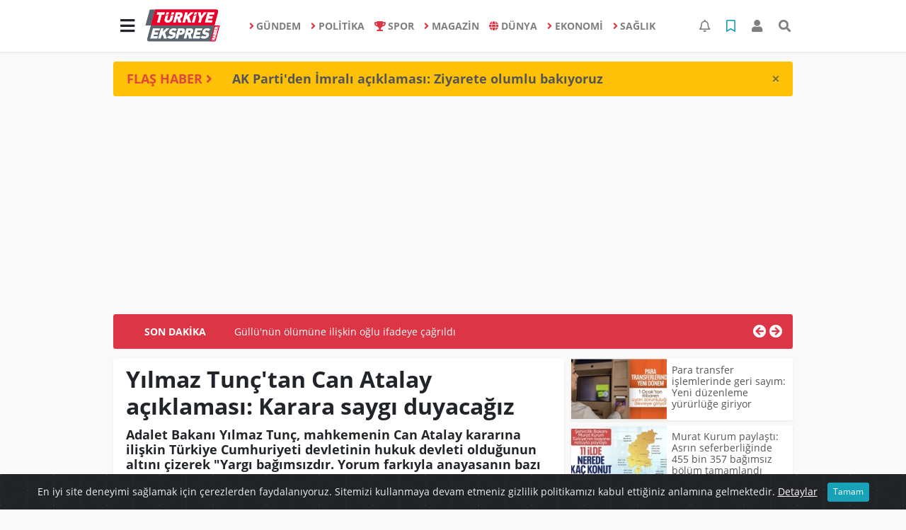

--- FILE ---
content_type: text/html; charset=UTF-8
request_url: https://www.turkiyeekspreshaber.com/gundem/yilmaz-tunc-tan-can-atalay-aciklamasi-karara-saygi-duyacagiz-h17689.html
body_size: 19379
content:
<!DOCTYPE html>
<html lang="tr">
<head>
  <meta charset="utf-8">
  <title>Yılmaz Tunç&#039;tan Can Atalay açıklaması: Karara saygı duyacağız</title>
  <meta name="description" content="Adalet Bakanı Yılmaz Tunç, mahkemenin Can Atalay kararına ilişkin Türkiye Cumhuriyeti devletinin hukuk devleti olduğunun altını çizerek &#039;Yargı bağımsızdır. Yorum farkıyla anayasanın bazı maddelerinin yok sayılması anayasaya aykırıdır&#039; dedi." />
  <meta name="keywords" content="" />
  <meta name="news_keywords" content="" />
  <link rel="manifest" href="https://www.turkiyeekspreshaber.com/_themes/hs-elegant/manifest.json">
    <meta name="author" content="Türkiye Ekspres Haber | Son Dakika | Güncel Haberin Adresi">
  <meta name="developer" content="Türkiye Ekspres Haber | Son Dakika | Güncel Haberin Adresi"/>
  <meta name="designer" content="Türkiye Ekspres Haber | Son Dakika | Güncel Haberin Adresi"/>
    <meta name="viewport" content="width=970, initial-scale=1, shrink-to-fit=no" />
  <meta name="theme-color" content="#dc3545"/>

    <meta http-equiv="refresh" content="240">
    <link rel="alternate" href="https://www.turkiyeekspreshaber.com/m/gundem/yilmaz-tunc-tan-can-atalay-aciklamasi-karara-saygi-duyacagiz-h17689.html" hreflang="tr" media="only screen and (max-width: 640px)"/>
  <link rel="canonical" href="https://www.turkiyeekspreshaber.com/gundem/yilmaz-tunc-tan-can-atalay-aciklamasi-karara-saygi-duyacagiz-h17689.html">

    <link rel="amphtml" href="https://www.turkiyeekspreshaber.com/amp/gundem/yilmaz-tunc-tan-can-atalay-aciklamasi-karara-saygi-duyacagiz-h17689.html">
  
  
      <link rel="shortcut icon" href="https://www.turkiyeekspreshaber.com/images/banner/favicon.ico">
    <style type="text/css">
    @import url('https://www.turkiyeekspreshaber.com/_themes/hs-elegant/style/main.min.css?v=1');
        @import url('https://www.turkiyeekspreshaber.com/_themes/hs-elegant/style/font/open-sans.css?v=1');
      </style>
  <meta property="og:site_name" content="Türkiye Ekspres Haber | Son Dakika | Güncel Haberin Adresi" />
<meta property="og:title" content="Yılmaz Tunç&#039;tan Can Atalay açıklaması: Karara saygı duyacağız" />
<meta property="og:description" content="Adalet Bakanı Yılmaz Tunç, mahkemenin Can Atalay kararına ilişkin Türkiye Cumhuriyeti devletinin hukuk devleti olduğunun altını çizerek &#039;Yargı bağımsızdır. Yorum farkıyla anayasanın bazı maddelerinin yok sayılması anayasaya aykırıdır&#039; dedi." />

<meta property="og:image" content="https://www.turkiyeekspreshaber.com/images/haberler/2023/11/yilmaz_tunc_tan_can_atalay_aciklamasi_karara_saygi_duyacagiz_h17689_55857.jpeg" />

<meta property="og:type" content="article" />
<meta property="og:url" content="https://www.turkiyeekspreshaber.com/gundem/yilmaz-tunc-tan-can-atalay-aciklamasi-karara-saygi-duyacagiz-h17689.html" />
<meta name="twitter:card" content="summary_large_image" /><meta property="og:title" content="Yılmaz Tunç&#039;tan Can Atalay açıklaması: Karara saygı duyacağız" />
<meta name="twitter:url" content="http://www.turkiyeekspreshaber.com/gundem/yilmaz-tunc-tan-can-atalay-aciklamasi-karara-saygi-duyacagiz-h17689.html" />
<meta name="twitter:domain" content="https://www.turkiyeekspreshaber.com/" />
<meta name="twitter:site" content="Turkiyeekspres" />
<meta name="twitter:title" content="Yılmaz Tunç&#039;tan Can Atalay açıklaması: Karara saygı duyacağız" />
<meta name="twitter:description" content="Adalet Bakanı Yılmaz Tunç, mahkemenin Can Atalay kararına ilişkin Türkiye Cumhuriyeti devletinin hukuk devleti olduğunun altını çizerek &quot;Yargı bağımsızdır. Yorum farkıyla anayasanın bazı maddelerinin yok sayılması anayasaya aykırıdır&quot; dedi." />
<meta name="twitter:image:src" content="https://www.turkiyeekspreshaber.com/images/haberler/2023/11/yilmaz_tunc_tan_can_atalay_aciklamasi_karara_saygi_duyacagiz_h17689_55857.jpeg" />
<meta property="og:image:type" content="image/jpeg" />
<meta property="og:image:width" content="637" />
<meta property="og:image:height" content="332" />

<link rel="image_src" type="image/jpeg" href="https://www.turkiyeekspreshaber.com/images/haberler/2023/11/yilmaz_tunc_tan_can_atalay_aciklamasi_karara_saygi_duyacagiz_h17689_55857.jpeg" />
  <meta name="dc.language" content="tr">
  <meta name="dc.source" content="https://www.turkiyeekspreshaber.com/">
  <meta name="dc.title" content="Yılmaz Tunç&#039;tan Can Atalay açıklaması: Karara saygı duyacağız">
  <meta name="dc.keywords" content="">
  <meta name="dc.description" content="Adalet Bakanı Yılmaz Tunç, mahkemenin Can Atalay kararına ilişkin Türkiye Cumhuriyeti devletinin hukuk devleti olduğunun altını çizerek &#039;Yargı bağımsızdır. Yorum farkıyla anayasanın bazı maddelerinin yok sayılması anayasaya aykırıdır&#039; dedi.">

  
  <link rel="dns-prefetch" href="//www.turkiyeekspreshaber.com">
  <link rel="dns-prefetch" href="//www.google-analytics.com">
  <link rel="dns-prefetch" href="//fonts.gstatic.com">
  <link rel="dns-prefetch" href="//mc.yandex.ru">
  <link rel="dns-prefetch" href="//fonts.googleapis.com">
  <link rel="dns-prefetch" href="//pagead2.googlesyndication.com">
  <link rel="dns-prefetch" href="//googleads.g.doubleclick.net">
  <link rel="dns-prefetch" href="//google.com">
  <link rel="dns-prefetch" href="//gstatic.com">
  <link rel="dns-prefetch" href="//connect.facebook.net">
  <link rel="dns-prefetch" href="//graph.facebook.com">
  <link rel="dns-prefetch" href="//linkedin.com">
  <link rel="dns-prefetch" href="//ap.pinterest.com">

  <!--[if lt IE 7]>      <html class="no-js lt-ie10 lt-ie9 lt-ie8 lt-ie7"> <![endif]-->
  <!--[if IE 7]>         <html class="no-js lt-ie10 lt-ie9 lt-ie8 ie7"> <![endif]-->
  <!--[if IE 8]>         <html class="no-js lt-ie10 lt-ie9 ie8"> <![endif]-->
  <!--[if IE 9]>         <html class="no-js lt-ie10 ie9"> <![endif]-->
  <!--[if gt IE 9]>      <html class="no-js gt-ie9"> <![endif]-->
  <!--[if !IE] <![IGNORE[--><!--[IGNORE[]]-->

<!-- Global site tag (gtag.js) - Google Analytics -->
<script async src="https://www.googletagmanager.com/gtag/js?id=G-MMZ9QJWDZR"></script>
<script>
  window.dataLayer = window.dataLayer || [];
  function gtag(){dataLayer.push(arguments);}
  gtag('js', new Date());
  gtag('config', 'G-MMZ9QJWDZR');
</script>
  <meta name="google-site-verification" content="5vMu3mwHuHMu5tBKkmDXDXH9cIExy7VA2qFqIrBFsPs" />
<meta name="yandex-verification" content="a1cb3968a2644c77" />      </head>

<body data-color="default" data-header="header-1">
        <nav id="navbar" class="navbar navbar-expand navbar-light bg-white sticky-top shadow-sm">
    <div class="container">
      <div class="dropdown">
        <a class="btn btn-lg" href="#" role="button" id="mega-menu" data-toggle="dropdown" aria-haspopup="true" aria-expanded="false">
          <i class="fa fa-bars fa-fx fa-lg"></i>
        </a>
        <div class="dropdown-menu mega-menu shadow-sm p-4" aria-labelledby="mega-menu">
      <div class="row">
              <a href="https://www.turkiyeekspreshaber.com/yasam" title="YAŞAM" class="col-4 mb-2 text-uppercase" target="_blank"><i class="mr-2 fas fa-angle-right fa-fw text-danger"></i>YAŞAM</a>
              <a href="https://www.turkiyeekspreshaber.com/bilim-ve-teknoloji" title="BİLİM VE TEKNOLOJİ" class="col-4 mb-2 text-uppercase" target="_blank"><i class="mr-2 fas fa-angle-right fa-fw text-danger"></i>BİLİM VE TEKNOLOJİ</a>
              <a href="https://www.turkiyeekspreshaber.com/egitim" title="EĞİTİM" class="col-4 mb-2 text-uppercase" target="_blank"><i class="mr-2 fas fa-angle-right fa-fw text-danger"></i>EĞİTİM</a>
              <a href="https://www.turkiyeekspreshaber.com/ozel-haber" title="ÖZEL HABER" class="col-4 mb-2 text-uppercase" target="_blank"><i class="mr-2 fas fa-angle-right fa-fw text-danger"></i>ÖZEL HABER</a>
              <a href="https://www.turkiyeekspreshaber.com/bolge-haberler" title="BÖLGE HABERLER" class="col-4 mb-2 text-uppercase" target="_blank"><i class="mr-2 fas fa-angle-right fa-fw text-danger"></i>BÖLGE HABERLER</a>
              <a href="https://www.turkiyeekspreshaber.com/asayis" title="ASAYİŞ" class="col-4 mb-2 text-uppercase" target="_blank"><i class="mr-2 fas fa-angle-right fa-fw text-danger"></i>ASAYİŞ</a>
              <a href="https://www.turkiyeekspreshaber.com/genel" title="GENEL" class="col-4 mb-2 text-uppercase" target="_blank"><i class="mr-2 fas fa-angle-right fa-fw text-danger"></i>GENEL</a>
              <a href="https://www.turkiyeekspreshaber.com/yerel" title="YEREL" class="col-4 mb-2 text-uppercase" target="_blank"><i class="mr-2 fas fa-angle-right fa-fw text-danger"></i>YEREL</a>
              <a href="https://www.turkiyeekspreshaber.com/kultur-sanat" title="KÜLTÜR SANAT" class="col-4 mb-2 text-uppercase" target="_blank"><i class="mr-2 fas fa-angle-right fa-fw text-danger"></i>KÜLTÜR SANAT</a>
              <a href="https://www.turkiyeekspreshaber.com/cevre" title="ÇEVRE" class="col-4 mb-2 text-uppercase" target="_blank"><i class="mr-2 fas fa-angle-right fa-fw text-danger"></i>ÇEVRE</a>
              <a href="https://www.turkiyeekspreshaber.com/dizi" title="DİZİ" class="col-4 mb-2 text-uppercase" target="_blank"><i class="mr-2 fas fa-angle-right fa-fw text-danger"></i>DİZİ</a>
              <a href="https://www.turkiyeekspreshaber.com/film" title="FİLM" class="col-4 mb-2 text-uppercase" target="_blank"><i class="mr-2 fas fa-angle-right fa-fw text-danger"></i>FİLM</a>
              <a href="https://www.turkiyeekspreshaber.com/yemek" title="YEMEK" class="col-4 mb-2 text-uppercase" target="_blank"><i class="mr-2 fas fa-angle-right fa-fw text-danger"></i>YEMEK</a>
              <a href="https://www.turkiyeekspreshaber.com/malatya" title="Malatya" class="col-4 mb-2 text-uppercase" target="_blank"><i class="mr-2 fas fa-angle-right fa-fw text-danger"></i>Malatya</a>
              <a href="https://www.turkiyeekspreshaber.com/emlak" title="EMLAK" class="col-4 mb-2 text-uppercase" target="_blank"><i class="mr-2 fas fa-home fa-fw text-danger"></i>EMLAK</a>
              <a href="https://www.turkiyeekspreshaber.com/astroloji" title="Astroloji" class="col-4 mb-2 text-uppercase" target="_blank"><i class="mr-2 fas fa-angle-right fa-fw text-danger"></i>Astroloji</a>
              <a href="https://www.turkiyeekspreshaber.com/oyun" title="Oyun" class="col-4 mb-2 text-uppercase" target="_blank"><i class="mr-2 fas fa-gamepad fa-fw text-danger"></i>Oyun</a>
              <a href="https://www.turkiyeekspreshaber.com/samsun" title="Samsun" class="col-4 mb-2 text-uppercase" target="_blank"><i class="mr-2 fas fa-angle-right fa-fw text-danger"></i>Samsun</a>
              <a href="https://www.turkiyeekspreshaber.com/diyarbakir" title="Diyarbakır" class="col-4 mb-2 text-uppercase" target="_blank"><i class="mr-2 fas fa-angle-right fa-fw text-danger"></i>Diyarbakır</a>
              <a href="https://www.turkiyeekspreshaber.com/izmir" title="İzmir" class="col-4 mb-2 text-uppercase" target="_blank"><i class="mr-2 fas fa-angle-right fa-fw text-danger"></i>İzmir</a>
              <a href="https://www.turkiyeekspreshaber.com/otomobil" title="Otomobil" class="col-4 mb-2 text-uppercase" target="_blank"><i class="mr-2 fas fa-angle-right fa-fw text-danger"></i>Otomobil</a>
              <a href="https://www.turkiyeekspreshaber.com/bilim-teknoloji" title="Bilim, Teknoloji" class="col-4 mb-2 text-uppercase" target="_blank"><i class="mr-2 fas fa-angle-right fa-fw text-danger"></i>Bilim, Teknoloji</a>
              <a href="https://www.turkiyeekspreshaber.com/haberde-insan" title="HABERDE İNSAN" class="col-4 mb-2 text-uppercase" target="_blank"><i class="mr-2 fas fa-angle-right fa-fw text-danger"></i>HABERDE İNSAN</a>
          </div>
  <div class="dropdown-divider mt-2 mb-3"></div>
    <div class="row">
    <a href="https://www.turkiyeekspreshaber.com/" class="col-4 mb-1" title="Ana Sayfa" target="_blank">
      <i class="fas fa-angle-right fa-fw text-danger"></i> Ana Sayfa    </a>
                        <a href="https://www.turkiyeekspreshaber.com/webtv" class="col-4 mb-1" title="Video Galeri" target="_blank">
      <i class="fas fa-angle-right fa-fw text-danger"></i> Video Galeri    </a>
            <a href="https://www.turkiyeekspreshaber.com/galeri" class="col-4 mb-1" title="Foto Galeri" target="_blank">
      <i class="fas fa-angle-right fa-fw text-danger"></i> Foto Galeri    </a>
                        <a href="https://www.turkiyeekspreshaber.com/anketler.html" class="col-4 mb-1" title="Anketler" target="_blank">
      <i class="fas fa-angle-right fa-fw text-danger"></i> Anketler    </a>
                <a href="https://www.turkiyeekspreshaber.com/kunye.html" class="col-4 mb-1" title="Künye" target="_blank">
      <i class="fas fa-angle-right fa-fw text-danger"></i> Künye    </a>
    <a href="https://www.turkiyeekspreshaber.com/iletisim.html" class="col-4 mb-1" title="İletişim" target="_blank">
      <i class="fas fa-angle-right fa-fw text-danger"></i> İletişim    </a>
    <a href="https://www.turkiyeekspreshaber.com/sitene-ekle.html" class="col-4 mb-1" title="Sitene Ekle" target="_blank">
      <i class="fas fa-angle-right fa-fw text-danger"></i> Sitene Ekle    </a>
        <a href="https://www.turkiyeekspreshaber.com/kunye.html" class="col-4 mb-1" title="Gizlilik Politikası" target="_blank">
      <i class="fas fa-angle-right fa-fw text-danger"></i> Gizlilik Politikası    </a>
          </div>
</div>
      </div>
      <a class="navbar-brand" href="https://www.turkiyeekspreshaber.com/"><img src="https://www.turkiyeekspreshaber.com/images/banner/logo-190-90.png" alt="Yılmaz Tunç&#039;tan Can Atalay açıklaması: Karara saygı duyacağız" class="img-fluid"></a>
              <ul class="navbar-nav mx-auto">
                      <li class="nav-item">
              <a class="nav-link font-weight-bold text-uppercase" href="https://www.turkiyeekspreshaber.com/gundem" title="GÜNDEM" target="_blank">
                <i class="fas fa-angle-right text-danger mr-1"></i>GÜNDEM              </a>
            </li>
                      <li class="nav-item">
              <a class="nav-link font-weight-bold text-uppercase" href="https://www.turkiyeekspreshaber.com/politika" title="POLİTİKA" target="_blank">
                <i class="fas fa-angle-right text-danger mr-1"></i>POLİTİKA              </a>
            </li>
                      <li class="nav-item">
              <a class="nav-link font-weight-bold text-uppercase" href="https://www.turkiyeekspreshaber.com/spor" title="SPOR" target="_blank">
                <i class="fas fa-trophy text-danger mr-1"></i>SPOR              </a>
            </li>
                      <li class="nav-item">
              <a class="nav-link font-weight-bold text-uppercase" href="https://www.turkiyeekspreshaber.com/magazin" title="MAGAZİN" target="_blank">
                <i class="fas fa-angle-right text-danger mr-1"></i>MAGAZİN              </a>
            </li>
                      <li class="nav-item">
              <a class="nav-link font-weight-bold text-uppercase" href="https://www.turkiyeekspreshaber.com/dunya" title="DÜNYA" target="_blank">
                <i class="fas fa-globe text-danger mr-1"></i>DÜNYA              </a>
            </li>
                      <li class="nav-item">
              <a class="nav-link font-weight-bold text-uppercase" href="https://www.turkiyeekspreshaber.com/ekonomi" title="EKONOMİ" target="_blank">
                <i class="fas fa-angle-right text-danger mr-1"></i>EKONOMİ              </a>
            </li>
                      <li class="nav-item">
              <a class="nav-link font-weight-bold text-uppercase" href="https://www.turkiyeekspreshaber.com/saglik" title="SAĞLIK" target="_blank">
                <i class="fas fa-angle-right text-danger mr-1"></i>SAĞLIK              </a>
            </li>
                  </ul>
            <ul class="navbar-nav ml-auto">
        <li class="nav-item btn-group">
  <a class="nav-link btn btn-lg ml-2" href="#" data-toggle="dropdown" aria-haspopup="true" aria-expanded="false">
    <div class="badge badge-danger rounded-circle position-absolute" id="notifyCount" style="display:none"></div>
    <i class="far fa-bell fa-fx"></i>
  </a>
  <div class="dropdown-menu dropdown-menu-right shadow-sm" id="notifyItems">
    <h6 class="text-center pt-2 text-danger font-weight-bold text-uppercase">Bildirimler</h6>
    <div class="items">
      <div class="text-danger text-center">Henüz bir bildirim bulunmuyor!</div>
    </div>
    <a href="https://www.turkiyeekspreshaber.com/hesabim.html" class="btn btn-block btn-light btn-sm m-1 text-secondary">Tüm Bildirimler</a>
  </div>
</li>
        <li class="nav-item btn-group">
  <a class="nav-link btn btn-lg ml-2" href="#" data-toggle="dropdown" aria-haspopup="true" aria-expanded="false">
    <i class="far fa-bookmark fa-fx text-info"></i>
  </a>
  <div class="dropdown-menu dropdown-menu-right shadow-sm" id="savedItems">
    <h6 class="text-center pt-2 text-info font-weight-bold text-uppercase">Kaydettiklerim</h6>
    <div class="items">
      <div class="text-danger text-center">Henüz kaydedilmiş bir içerik bulunmuyor!</div>
    </div>
    <a href="https://www.turkiyeekspreshaber.com/hesabim.html" class="btn btn-block btn-light btn-sm m-1 text-secondary">Tüm Kaydettiklerim</a>
  </div>
</li>
        <li class="nav-item" id="memberArea"></li>
        <li class="nav-item"><a href="javascript:;" id="searchOpenButton" class="nav-link btn btn-lg ml-2"><i class="fas fa-search fa-fx"></i></a></li>
      </ul>
    </div>
  </nav>
        <div id="left-ad" data-name="tb_block"         style="width:160px;height:600px;" >
                        <p style="width:160px;"><script async src="https://pagead2.googlesyndication.com/pagead/js/adsbygoogle.js?client=ca-pub-5345982044727102" crossorigin="anonymous"></script><!-- Esnek Reklam --><ins class="adsbygoogle" style="display:block" data-ad-client="ca-pub-5345982044727102" data-ad-slot="6005053802" data-ad-format="auto" data-full-width-responsive="true"></ins><script> (adsbygoogle = window.adsbygoogle || []).push({});</script></p>                                                                                            </div>
    <div id="right-ad" data-name="tb_block"         >
                                                                                                                                                    </div>
    <main class="container">
        <!-- FLASH ALERT -->
<div id="flash-alert" class="alert alert-dismissible my-3 fade d-none bg-warning" data-flash="fh25405"
    role="alert">
    <div class="row">
        <div class="col-2 blink-text lead font-weight-bold text-danger text-uppercase">Flaş Haber <i
                class="fa fa-angle-right fa-fx"></i></div>
        <a href="https://www.turkiyeekspreshaber.com/gundem/ak-parti-den-imrali-aciklamasi-ziyarete-olumlu-bakiyoruz-h25405.html" title="AK Parti&#039;den İmralı açıklaması: Ziyarete olumlu bakıyoruz"
            class="col-10 lead text-left font-weight-bold"  target="_blank"
            >AK Parti&#039;den İmralı açıklaması: Ziyarete olumlu bakıyoruz</a>
    </div>
    <button type="button" class="close" data-dismiss="alert" aria-label="Close">
        <span aria-hidden="true">&times;</span>
    </button>
</div>
<div class="my-2 text-center " data-name="tb_block" data-field="139"><script async src="https://pagead2.googlesyndication.com/pagead/js/adsbygoogle.js?client=ca-pub-5345982044727102" crossorigin="anonymous"></script><!-- Esnek Reklam --><ins class="adsbygoogle" style="display:block" data-ad-client="ca-pub-5345982044727102" data-ad-slot="6005053802" data-ad-format="auto" data-full-width-responsive="true"></ins><script> (adsbygoogle = window.adsbygoogle || []).push({});</script></div><!-- SON DAKİKA -->
<div id="last-minute" class="my-3 bg-danger p-3 rounded">
    <div class="row">
        <div class="col-2 font-weight-bold text-center text-white text-uppercase">Son Dakika</div>
        <div class="col-8">
            <div id="last-minute-slide" class="carousel slide vert" data-ride="carousel">
                <div class="carousel-inner">
                                        <div class="carousel-item active">
                        <a href="https://www.turkiyeekspreshaber.com/gundem/gullu-nun-olumune-iliskin-oglu-ifadeye-cagrildi-h25661.html" title="Güllü&#039;nün ölümüne ilişkin oğlu ifadeye çağrıldı"
                            class="text-white"  target="_blank"
                            >Güllü&#039;nün ölümüne ilişkin oğlu ifadeye çağrıldı</a>
                    </div>
                                        <div class="carousel-item">
                        <a href="https://www.turkiyeekspreshaber.com/ekonomi/son-dakika-tcmb-aralik-2025-politika-faizini-yuzde-38e-dusurdu-h25615.html" title="SON DAKİKA: TCMB, Aralık 2025 politika faizini yüzde 38’e düşürdü"
                            class="text-white"  target="_blank"
                            >SON DAKİKA: TCMB, Aralık 2025 politika faizini yüzde 38’e düşürdü</a>
                    </div>
                                        <div class="carousel-item">
                        <a href="https://www.turkiyeekspreshaber.com/gundem/balikesir-de-49-buyuklugunde-deprem-3-h25613.html" title="Balıkesir&#039;de 4.9 büyüklüğünde deprem"
                            class="text-white"  target="_blank"
                            >Balıkesir&#039;de 4.9 büyüklüğünde deprem</a>
                    </div>
                                        <div class="carousel-item">
                        <a href="https://www.turkiyeekspreshaber.com/gundem/antalya-da-49-buyuklugunde-deprem-h25588.html" title="Antalya&#039;da 4.9 büyüklüğünde deprem"
                            class="text-white"  target="_blank"
                            >Antalya&#039;da 4.9 büyüklüğünde deprem</a>
                    </div>
                                        <div class="carousel-item">
                        <a href="https://www.turkiyeekspreshaber.com/ekonomi/son-dakika-tuik-kasim-2025-enflasyon-rakamlarini-acikladi-2-h25531.html" title="SON DAKİKA: TÜİK, Kasım 2025 enflasyon rakamlarını açıkladı"
                            class="text-white"  target="_blank"
                            >SON DAKİKA: TÜİK, Kasım 2025 enflasyon rakamlarını açıkladı</a>
                    </div>
                                        <div class="carousel-item">
                        <a href="https://www.turkiyeekspreshaber.com/ekonomi/ticaret-bakanligi-2025-yilinin-ilk-yarisinda-ihracatta-illerin-h25509.html" title="Ticaret Bakanlığı 2025 yılının ilk yarısında ihracatta ‘İllerin Performansı&#039;nı çıkardı"
                            class="text-white"  target="_blank"
                            >Ticaret Bakanlığı 2025 yılının ilk yarısında ihracatta ‘İllerin Performansı&#039;nı çıkardı</a>
                    </div>
                                        <div class="carousel-item">
                        <a href="https://www.turkiyeekspreshaber.com/gundem/ak-parti-den-imrali-aciklamasi-ziyarete-olumlu-bakiyoruz-h25405.html" title="AK Parti&#039;den İmralı açıklaması: Ziyarete olumlu bakıyoruz"
                            class="text-white"  target="_blank"
                            >AK Parti&#039;den İmralı açıklaması: Ziyarete olumlu bakıyoruz</a>
                    </div>
                                        <div class="carousel-item">
                        <a href="https://www.turkiyeekspreshaber.com/gundem/balikesir-de-44-buyuklugunde-deprem-h25300.html" title="Balıkesir&#039;de 4.4 büyüklüğünde deprem"
                            class="text-white"  target="_blank"
                            >Balıkesir&#039;de 4.4 büyüklüğünde deprem</a>
                    </div>
                                        <div class="carousel-item">
                        <a href="https://www.turkiyeekspreshaber.com/gundem/chp-nin-kurultay-davasi-ertelendi-h25241.html" title="CHP&#039;nin kurultay davası ertelendi"
                            class="text-white"  target="_blank"
                            >CHP&#039;nin kurultay davası ertelendi</a>
                    </div>
                                        <div class="carousel-item">
                        <a href="https://www.turkiyeekspreshaber.com/gundem/balikesir-de-49-buyuklugunde-deprem-2-h25237.html" title="Balıkesir&#039;de 4.9 büyüklüğünde deprem"
                            class="text-white"  target="_blank"
                            >Balıkesir&#039;de 4.9 büyüklüğünde deprem</a>
                    </div>
                                    </div>
            </div>
        </div>
        <div class="col-2 text-right">
            <a class="prev text-light" href="#last-minute-slide" data-slide="prev">
                <i class="fa fa-arrow-circle-left fa-lg"></i>
            </a>
            <a class="next text-light" href="#last-minute-slide" data-slide="next">
                <i class="fa fa-arrow-circle-right fa-lg"></i>
            </a>
        </div>
    </div>
</div>
                <!-- SIDEBAR İÇEREN İKİ SÜTUNLU BÖLÜM -->
        <div id="double-section" class="my-3 mb-0">
            <div class="row">
                <div class="col-8">
                                                            <div id="infinityContainer">
    <div class="inf_append current_news" news_id="17689" data-title="Yılmaz Tunç&#039;tan Can Atalay açıklaması: Karara saygı duyacağız"
        data-path="aHR0cDovL3d3dy50dXJraXllZWtzcHJlc2hhYmVyLmNvbS9ndW5kZW0veWlsbWF6LXR1bmMtdGFuLWNhbi1hdGFsYXktYWNpa2xhbWFzaS1rYXJhcmEtc2F5Z2ktZHV5YWNhZ2l6LWgxNzY4OS5odG1s">
                <div id="news-detail" class="card shadow-sm mb-3">
            <div class="card-header bg-white">
                <h1 class="card-title">Yılmaz Tunç&#039;tan Can Atalay açıklaması: Karara saygı duyacağız</h1>
                                <h2 class="lead" style="font-weight: bold;">
                    Adalet Bakanı Yılmaz Tunç, mahkemenin Can Atalay kararına ilişkin Türkiye Cumhuriyeti devletinin hukuk devleti olduğunun altını çizerek &quot;Yargı bağımsızdır. Yorum farkıyla anayasanın bazı maddelerinin yok sayılması anayasaya aykırıdır&quot; dedi.                </h2>
                                <div class="border-top pt-2 text-secondary">
                    <a href="https://www.turkiyeekspreshaber.com/gundem" title="GÜNDEM"
                        class="btn btn-info btn-sm text-white text-uppercase">GÜNDEM</a>
                    <i class="far fa-clock fa-fx text-info pl-3"></i> 01.11.2023, 14:09                                        
                                    </div>
            </div>
                        <div class="position-relative mb-2">
            <img class="img-fluid lazyload" src="https://www.turkiyeekspreshaber.com/_themes/hs-elegant/images/space.png"
                data-src="https://www.turkiyeekspreshaber.com/images/haberler/2023/11/yilmaz_tunc_tan_can_atalay_aciklamasi_karara_saygi_duyacagiz_h17689_55857.jpeg" alt="Yılmaz Tunç&#039;tan Can Atalay açıklaması: Karara saygı duyacağız" width="100%">
                            </div>
                                    <div class="card-body">
                <div class="social-buttons">
  <a href="javascript:;" data-platform-name="facebook" class="btn btn-primary btn-sm"><i class="fab fa-facebook-f"></i></a>
  <a href="javascript:;" data-platform-name="twitter" class="btn btn-info btn-sm"><i class="fab fa-twitter"></i></a>
  <a href="javascript:;" data-platform-name="linkedin" class="btn btn-primary btn-sm"><i class="fab fa-linkedin-in"></i></a>
  <a href="javascript:;" data-platform-name="pinterest" class="btn btn-danger btn-sm"><i class="fab fa-pinterest-p"></i></a>
  <a href="javascript:;" data-platform-name="whatsapp" class="btn btn-success btn-sm"><i class="fab fa-whatsapp"></i></a>
  <a href="javascript:;" data-platform-name="email" class="btn btn-dark btn-sm"><i class="far fa-envelope"></i></a>
      <a href="javascript:;" data-platform-name="print" class="btn btn-dark btn-sm"><i class="fas fa-print"></i></a>
      <a href="javascript:;" style="display:none;" data-platform-name="save" class="btn btn-info btn-sm text-uppercase save-unsave-button"><i class="far fa-bookmark pr-1"></i> Kaydet</a>
        <div class="float-right btn-group" role="group">
      <a href="javascript:;" onclick="textDown(17689)" class="btn btn-secondary btn-sm">A<sup>-</sup></a>
      <a href="javascript:;" onclick="textUp(17689)"class="btn btn-secondary btn-sm">A<sup>+</sup></a>
    </div>
  </div>
                                <div id="article-text" class="mt-4" data-text-id="17689">
                    <div class="my-2 text-center float-left w-50 mr-4" data-name="tb_block" data-field="131"><script async src="https://pagead2.googlesyndication.com/pagead/js/adsbygoogle.js?client=ca-pub-5345982044727102" crossorigin="anonymous"></script><!-- Esnek Reklam --><ins class="adsbygoogle" style="display:block" data-ad-client="ca-pub-5345982044727102" data-ad-slot="6005053802" data-ad-format="auto" data-full-width-responsive="true"></ins><script> (adsbygoogle = window.adsbygoogle || []).push({});</script></div>                                        <p>Anayasa Mahkemesi&nbsp;(AYM), 25 Ekim'de Türkiye İşçi Partisi’nden Hatay milletvekili seçilen Can Atalay’ın 'Seçilme hakkı' ve 'Kişi hürriyeti ve güvenliği hakkı' yönlerinden hak ihlali olduğuna hükmetmişti.</p>

<p>AYM'nin 9 üyesinin ‘hak ihlali' yönünde oy kullandığı, 5 üyenin ise ret oyu kullandığı kararının ardından karar, önceki hafta İstanbul 13. Ağır Ceza Mahkemesi'ne ulaşmıştı.</p>

<p>Mahkeme ise dosyayı, karara bağlanması için Yargıtay'a gönderdi.</p>

<p><strong>Bakan Tunç'tan Atalay açıklaması</strong></p>

<p>Tunç, Ankara'da bir otelde düzenlenen Uluslararası Aile Hukuku Sempozyumu sonrasında basın mensuplarının sorularını yanıtladı.</p>

<p>Bakan Tunç'un gündeminde İstanbul 13. Ağır Ceza Mahkemesi'nin Yargıtay'a gönderdiği Can Atalay davası vardı.</p>

<p><strong>"Yargı bağımsızdır"</strong></p>

<p>Adalet Bakanı'nın yorum yapmasının mümkün olmadığını dile getiren Tunç, yargının bağımsız olduğunun altını çizdi.</p>

<p><em><b>"Türkiye Cumhuriyeti devleti hukuk devletidir."&nbsp;</b></em>diyen Bakan Tunç, yorum farkıyla anayasanın bazı maddelerinin yok sayılması anayasaya aykırı olduğunu da sözlerine ekledi.</p>

<p><strong>"Yargı en doğru kararı verecektir"</strong></p>

<p>Yılmaz Tunç,&nbsp;<em><b>"Anayasa Mahkemesi kararından sonra ilk derece mahkemesi, bireysel başvurunun Yargıtay sürecinde sonuçlandığı ve Yargıtay 3. Ceza Dairesinin verdiği karar neticesinde olduğu düşüncesiyle dosyayı Yargıtay Ceza Dairesine gönderdi. Yargının önündeki bir konuyla ilgili olarak Adalet Bakanı'nın yorum yapması tabii ki mümkün değil.&nbsp;Yargı&nbsp;bağımsız, tarafsız en doğru kararı verecektir."</b></em>&nbsp;şeklinde konuştu.</p>

<p><strong>"Yargıtay, adliye mahkemelerinden verilen kararların son inceleme merciidir"</strong></p>

<p>Türkiye'nin hukuk devleti olduğunu, hukuk devletinde herkesin Anayasa ve kanunlarla bağlı bulunduğuna dikkati çeken Tunç, şunları kaydetti:</p>

<blockquote>
<p>Hiçbir kimse ya da hiçbir organ, bağlı olduğumuz Anayasa'dan almadığı bir yetkiyi kullanamaz. Yorum farkıyla Anayasa'nın bazı maddelerinin yok sayılması da Anayasa'ya aykırıdır. Hep beraber yargı sürecini bekleyeceğiz. Yargı süreci sonucunda verilecek karara da saygı duyacağız. Anayasa'mızda yüksek mahkemeler, bu mahkemelerin yetkileri ve görevleri vardır. Yargıtay, adliye mahkemelerinden verilen kararların son inceleme merciidir. Kararları kesindir. Dolayısıyla kesin hükmün nasıl kaldırılacağına yönelik hukuk sistemimizde değişik yorumlar yapılmaktadır. Kaldırılıp kaldırılamayacağı noktasında... Yine özellikle Anayasa'mızın dokunulmazlıkla ilgili 83. maddesinin birçok fıkrası vardır. Bu fıkralardan sadece birini okuyup diğerlerini okumayarak kamuoyunu da yanlış yönlendirmemek lazım.</p>
</blockquote>

<p><img data-src="https://icdn.ensonhaber.com/crop/1200x0/resimler/diger/kok/2023/11/01/65422792e4f77656__w1200xh778.jpg" height="395" src="https://icdn.ensonhaber.com/crop/1200x0/resimler/diger/kok/2023/11/01/65422792e4f77656__w1200xh778.jpg" width="703" /></p>

<p><strong>"Anayasa'nın 14. maddesi açık"</strong></p>

<p>Dokunulmazlıkla ilgili maddelerin yıllarca uygulandığını hatırlatan Tunç şöyle devam etti:</p><div class="p_ad"></div>

<blockquote>
<p>Özellikle Anayasa'nın 14. maddesinde belirlenen durumların kanunla düzenleneceği de Anayasa'nın kesin, açık hükmüdür. Dolayısıyla belirlenen durumların neler olduğunu ve o durumlara aykırı yaptırımların nerede düzenlendiğini Anayasa Mahkememiz de biliyor, Yargıtayımız da biliyor, bütün hukukçularımız da biliyor.</p>
</blockquote>

<p><strong>"Yargıtayın vereceği kararı hep beraber göreceğiz"</strong></p>

<p>Bakan Tunç, sözlerini şöyle sürdürdü:</p>

<blockquote>
<p>Yıllarca uygulanan bu maddeleri yorum farkıyla yok sayarak hukuk sistemimizde, yargı sistemimizde, yüksek mahkemeler arasında bir çatışmayı ortaya koymanın ben doğru olmadığı kanaatindeyim. Bu, hukuk devletine zarar verir. Hukuk devletini korumak herkesin, hepimizin vazifesidir. Yasamanın da yargının da yürütmenin de vazifesidir. Hukuk devletini zedeleyecek herhangi bir yorumdan, Anayasa'nın maddelerini ilga edecek herhangi bir yorumdan kaçınmak gerekir. Bu Anayasa, Anayasa Mahkemesini de bağlar, Yargıtayı da bağlar. Yargıtayın vereceği kararı hep beraber göreceğiz.</p>
</blockquote>

<p><strong>"Hukuk devletini koruyalım, Anayasa'ya uyalım"</strong></p>

<blockquote>
<p>Yargının vereceği kararlarda bir açıklama yapmamız mümkün değil. Şu anda görülen bir dava. Lehte, aleyhte görüşler var. Hep beraber süreci izleyeceğiz. Hep beraber hukuk devletini koruyalım. Eğer bu Anayasa yürürlükteyse Anayasa'nın maddelerini o tarafa, bu tarafa çekmeyelim. Bu Anayasa yeni uygulanmıyor. 83. madde yeni icat edilmedi. 83. maddenin bir fıkrasını okuyup, alttaki fıkraları yok saymak bir kere Anayasa hukuku açısından uygun olmaz. Hep beraber süreci bekleyeceğiz. Bekleyelim, görelim. Hukuk devletini koruyalım, Anayasa'ya uyalım. Bu hepimizin görevi.</p>
</blockquote></p>                </div>
                                                                                            </div>
                    </div>
        <div id="comments" class="card shadow-sm mb-3 comments">
  <div class="card-body">
    <div class="widget-title first-word text-info mb-3 text-uppercase">
      Yorumlar (0)
    </div>
            <div class="alert alert-info">
        Yorum yapabilmek için lütfen <a href="https://www.turkiyeekspreshaber.com/login.html"><b>üye girişi</b></a> yapınız!      </div>
            </div>
</div>
                <div id="recommended-news" class="card shadow-sm mb-3">
            <div class="card-body">
                <div class="widget-title first-word text-info mb-3 text-uppercase">
                    Bunlara Göz Atmadan Geçmeyin                </div>
                <div class="row">
                                        <div class="col-4">
                        <a href="https://www.turkiyeekspreshaber.com/egitim/meb-fenomen-ogretmenler-icin-harekete-gecti-81-ilden-liste-istendi-h25727.html" title="MEB, fenomen öğretmenler için harekete geçti: 81 ilden liste istendi"
                             target="_blank" >
                            <img class="img-fluid mb-2 lazyload" src="https://www.turkiyeekspreshaber.com/_themes/hs-elegant/images/space.png"
                                data-src="https://www.turkiyeekspreshaber.com/images/resize/95/194x116/haberler/2025/12/meb_fenomen_ogretmenler_icin_harekete_gecti_81_ilden_liste_istendi_h25727_c3e81.jpeg" alt="MEB, fenomen öğretmenler için harekete geçti: 81 ilden liste istendi">
                        </a>
                        <h6>
                            <a href="https://www.turkiyeekspreshaber.com/egitim/meb-fenomen-ogretmenler-icin-harekete-gecti-81-ilden-liste-istendi-h25727.html" title="MEB, fenomen öğretmenler için harekete geçti: 81 ilden liste istendi"
                                 target="_blank" >
                                MEB, fenomen öğretmenler için harekete geçti: 81 ilden liste istendi                            </a>
                        </h6>
                    </div>
                                        <div class="col-4">
                        <a href="https://www.turkiyeekspreshaber.com/ekonomi/28-bin-75-liralik-asgari-ucret-resmi-gazete-de-yer-alarak-resmilesti-h25744.html" title="28 bin 75 liralık asgari ücret Resmi Gazete&#039;de yer alarak resmileşti"
                             target="_blank" >
                            <img class="img-fluid mb-2 lazyload" src="https://www.turkiyeekspreshaber.com/_themes/hs-elegant/images/space.png"
                                data-src="https://www.turkiyeekspreshaber.com/images/resize/95/194x116/haberler/2025/12/28_bin_75_liralik_asgari_ucret_resmi_gazete_de_yer_alarak_resmilesti_h25744_105ec.jpeg" alt="28 bin 75 liralık asgari ücret Resmi Gazete&#039;de yer alarak resmileşti">
                        </a>
                        <h6>
                            <a href="https://www.turkiyeekspreshaber.com/ekonomi/28-bin-75-liralik-asgari-ucret-resmi-gazete-de-yer-alarak-resmilesti-h25744.html" title="28 bin 75 liralık asgari ücret Resmi Gazete&#039;de yer alarak resmileşti"
                                 target="_blank" >
                                28 bin 75 liralık asgari ücret Resmi Gazete&#039;de yer alarak resmileşti                            </a>
                        </h6>
                    </div>
                                        <div class="col-4">
                        <a href="https://www.turkiyeekspreshaber.com/ekonomi/asgari-ucrette-ucuncu-toplanti-bugun-gerceklesecek-h25722.html" title="Asgari ücrette üçüncü toplantı bugün gerçekleşecek"
                             target="_blank" >
                            <img class="img-fluid mb-2 lazyload" src="https://www.turkiyeekspreshaber.com/_themes/hs-elegant/images/space.png"
                                data-src="https://www.turkiyeekspreshaber.com/images/resize/95/194x116/haberler/2025/12/asgari_ucrette_ucuncu_toplanti_bugun_gerceklesecek_h25722_ea5e4.jpeg" alt="Asgari ücrette üçüncü toplantı bugün gerçekleşecek">
                        </a>
                        <h6>
                            <a href="https://www.turkiyeekspreshaber.com/ekonomi/asgari-ucrette-ucuncu-toplanti-bugun-gerceklesecek-h25722.html" title="Asgari ücrette üçüncü toplantı bugün gerçekleşecek"
                                 target="_blank" >
                                Asgari ücrette üçüncü toplantı bugün gerçekleşecek                            </a>
                        </h6>
                    </div>
                                    </div>
            </div>
        </div>
        <div class="my-2 text-center " data-name="tb_block" data-field="139"><script async src="https://pagead2.googlesyndication.com/pagead/js/adsbygoogle.js?client=ca-pub-5345982044727102" crossorigin="anonymous"></script><!-- Esnek Reklam --><ins class="adsbygoogle" style="display:block" data-ad-client="ca-pub-5345982044727102" data-ad-slot="6005053802" data-ad-format="auto" data-full-width-responsive="true"></ins><script> (adsbygoogle = window.adsbygoogle || []).push({});</script></div>                        <div class="page-load-status">
            <div class="loader-ellips infinite-scroll-request" style="display: none;">
                <span class="loader-ellips__dot"></span>
                <span class="loader-ellips__dot"></span>
                <span class="loader-ellips__dot"></span>
                <span class="loader-ellips__dot"></span>
            </div>
        </div>
        <a href="https://www.turkiyeekspreshaber.com/gundem/hakan-fidan-iran-cumhurbaskani-turkiye-ye-gelecek-h17690.html" class="sonrakiHaber"></a>
                    </div>
</div>
                                    </div>
                <!-- Sidebar solundaki ana bölüm bitti -->
                <!-- SIDEBAR BOLUMU -->
                <div class="col-4">
                                        <!-- İLGİLİ HABERLER -->
<div id="similar-news" class="mb-3">
    <div class="media bg-white shadow-sm mb-2">
    <a href="https://www.turkiyeekspreshaber.com/gundem/para-transfer-islemlerinde-geri-sayim-yeni-duzenleme-yururluge-h25758.html" title="Para transfer işlemlerinde geri sayım: Yeni düzenleme yürürlüğe giriyor" target="_blank">
      <img alt="Para transfer işlemlerinde geri sayım: Yeni düzenleme yürürlüğe giriyor" class="img-fluid align-self-center lazyload" src="https://www.turkiyeekspreshaber.com/_themes/hs-elegant/images/space.png" data-src="https://www.turkiyeekspreshaber.com/images/resize/95/135x87/haberler/thumbs/2025/12/para_transfer_islemlerinde_geri_sayim_yeni_duzenleme_yururluge_giriyor_h25758_24eea.jpeg">
    </a>
    <div class="media-body align-self-center p-2">
      <h6>
        <a href="https://www.turkiyeekspreshaber.com/gundem/para-transfer-islemlerinde-geri-sayim-yeni-duzenleme-yururluge-h25758.html" title="Para transfer işlemlerinde geri sayım: Yeni düzenleme yürürlüğe giriyor" target="_blank">
          Para transfer işlemlerinde geri sayım: Yeni düzenleme yürürlüğe giriyor        </a>
      </h6>
    </div>
  </div>
    <div class="media bg-white shadow-sm mb-2">
    <a href="https://www.turkiyeekspreshaber.com/gundem/murat-kurum-paylasti-asrin-seferberliginde-455-bin-357-bagimsiz-h25754.html" title="Murat Kurum paylaştı: Asrın seferberliğinde 455 bin 357 bağımsız bölüm tamamlandı" target="_blank">
      <img alt="Murat Kurum paylaştı: Asrın seferberliğinde 455 bin 357 bağımsız bölüm tamamlandı" class="img-fluid align-self-center lazyload" src="https://www.turkiyeekspreshaber.com/_themes/hs-elegant/images/space.png" data-src="https://www.turkiyeekspreshaber.com/images/resize/95/135x87/haberler/thumbs/2025/12/murat_kurum_paylasti_asrin_seferberliginde_455_bin_357_bagimsiz_bolum_tamamlandi_h25754_99894.jpeg">
    </a>
    <div class="media-body align-self-center p-2">
      <h6>
        <a href="https://www.turkiyeekspreshaber.com/gundem/murat-kurum-paylasti-asrin-seferberliginde-455-bin-357-bagimsiz-h25754.html" title="Murat Kurum paylaştı: Asrın seferberliğinde 455 bin 357 bağımsız bölüm tamamlandı" target="_blank">
          Murat Kurum paylaştı: Asrın seferberliğinde 455 bin 357 bağımsız bölüm tamamlandı        </a>
      </h6>
    </div>
  </div>
    <div class="media bg-white shadow-sm mb-2">
    <a href="https://www.turkiyeekspreshaber.com/gundem/turkiye-de-2025-yili-boyle-gecti-yanginlar-vefatlar-dev-h25750.html" title="Türkiye&#039;de 2025 yılı böyle geçti: Yangınlar, vefatlar, dev projeler..." target="_blank">
      <img alt="Türkiye&#039;de 2025 yılı böyle geçti: Yangınlar, vefatlar, dev projeler..." class="img-fluid align-self-center lazyload" src="https://www.turkiyeekspreshaber.com/_themes/hs-elegant/images/space.png" data-src="https://www.turkiyeekspreshaber.com/images/resize/95/135x87/haberler/thumbs/2025/12/turkiye_de_2025_yili_boyle_gecti_yanginlar_vefatlar_dev_projeler_h25750_f5a40.jpeg">
    </a>
    <div class="media-body align-self-center p-2">
      <h6>
        <a href="https://www.turkiyeekspreshaber.com/gundem/turkiye-de-2025-yili-boyle-gecti-yanginlar-vefatlar-dev-h25750.html" title="Türkiye&#039;de 2025 yılı böyle geçti: Yangınlar, vefatlar, dev projeler..." target="_blank">
          Türkiye&#039;de 2025 yılı böyle geçti: Yangınlar, vefatlar, dev projeler...        </a>
      </h6>
    </div>
  </div>
    <div class="media bg-white shadow-sm mb-2">
    <a href="https://www.turkiyeekspreshaber.com/gundem/alparslan-bayraktar-yanitladi-dogalgaz-ve-elektrige-zam-gelecek-mi-h25749.html" title="Alparslan Bayraktar yanıtladı: Doğalgaz ve elektriğe zam gelecek mi?" target="_blank">
      <img alt="Alparslan Bayraktar yanıtladı: Doğalgaz ve elektriğe zam gelecek mi?" class="img-fluid align-self-center lazyload" src="https://www.turkiyeekspreshaber.com/_themes/hs-elegant/images/space.png" data-src="https://www.turkiyeekspreshaber.com/images/resize/95/135x87/haberler/thumbs/2025/12/alparslan_bayraktar_yanitladi_dogalgaz_ve_elektrige_zam_gelecek_mi_h25749_8cf32.jpeg">
    </a>
    <div class="media-body align-self-center p-2">
      <h6>
        <a href="https://www.turkiyeekspreshaber.com/gundem/alparslan-bayraktar-yanitladi-dogalgaz-ve-elektrige-zam-gelecek-mi-h25749.html" title="Alparslan Bayraktar yanıtladı: Doğalgaz ve elektriğe zam gelecek mi?" target="_blank">
          Alparslan Bayraktar yanıtladı: Doğalgaz ve elektriğe zam gelecek mi?        </a>
      </h6>
    </div>
  </div>
    <div class="media bg-white shadow-sm">
    <a href="https://www.turkiyeekspreshaber.com/gundem/sadettin-saran-dan-adliye-sonrasi-ilk-fotograf-h25743.html" title="Sadettin Saran&#039;dan adliye sonrası ilk fotoğraf" target="_blank">
      <img alt="Sadettin Saran&#039;dan adliye sonrası ilk fotoğraf" class="img-fluid align-self-center lazyload" src="https://www.turkiyeekspreshaber.com/_themes/hs-elegant/images/space.png" data-src="https://www.turkiyeekspreshaber.com/images/resize/95/135x87/haberler/thumbs/2025/12/sadettin_saran_dan_adliye_sonrasi_ilk_fotograf_h25743_de548.jpeg">
    </a>
    <div class="media-body align-self-center p-2">
      <h6>
        <a href="https://www.turkiyeekspreshaber.com/gundem/sadettin-saran-dan-adliye-sonrasi-ilk-fotograf-h25743.html" title="Sadettin Saran&#039;dan adliye sonrası ilk fotoğraf" target="_blank">
          Sadettin Saran&#039;dan adliye sonrası ilk fotoğraf        </a>
      </h6>
    </div>
  </div>
  </div>
<!-- HAVA DURUMU -->
<div id="weather-widget" class="mb-3">
  <div class="card shadow-sm bg-info">
    <div class="card-body">
      <div class="row">
        <div class="col-6 weather-degree text-light" data-name="weather-degree">
          <i class="wi wi-day-sleet text-warning"></i> 5        </div>
        <div class="col-6 weather-city pt-3">
          <div class="form-group text-center">
            <select data-name="weather-select" class="mb-1">
                              <option value="TUXX0061" >Adana</option>
                              <option value="9267066" >Adıyaman</option>
                              <option value="TUXX0046" >Afyon</option>
                              <option value="771" >Ağrı</option>
                              <option value="901" >Aksaray</option>
                              <option value="1412" >Amasya</option>
                              <option value="TUXX0002" >Ankara</option>
                              <option value="TUXX0004" >Antalya</option>
                              <option value="1885" >Ardahan</option>
                              <option value="9264197" >Artvin</option>
                              <option value="TUXX0051" >Aydın</option>
                              <option value="TUXX0041" >Balıkesir</option>
                              <option value="3037" >Bartın</option>
                              <option value="9261679" >Batman</option>
                              <option value="3200" >Bayburt</option>
                              <option value="3946" >Bilecik</option>
                              <option value="9260548" >Bingöl</option>
                              <option value="4045" >Bitlis</option>
                              <option value="TUXX0032" >Bolu</option>
                              <option value="5249" >Burdur</option>
                              <option value="TUXX0039" >Bursa</option>
                              <option value="TUXX0037" >Çanakkale</option>
                              <option value="9258078" >Çankırı</option>
                              <option value="TUXX0033" >Çorum</option>
                              <option value="8899" >Denizli</option>
                              <option value="TUXX0010" >Diyarbakır</option>
                              <option value="9252670" >Düzce</option>
                              <option value="TUXX0030" >Edirne</option>
                              <option value="TUXX0049" >Elazığ</option>
                              <option value="TUXX0035" >Erzincan</option>
                              <option value="TUXX0013" >Erzurum</option>
                              <option value="TUXX0040" >Eskişehir</option>
                              <option value="TUXX0055" >Gaziantep</option>
                              <option value="12125" >Giresun</option>
                              <option value="9248871" >Gümüşhane</option>
                              <option value="9255950" >Hakkari</option>
                              <option value="1694" >Hatay</option>
                              <option value="9245907" >Iğdır</option>
                              <option value="TUXX0052" >Isparta</option>
                              <option value="TUXX0014" selected>İstanbul</option>
                              <option value="TUXX0015" >İzmir</option>
                              <option value="15888" >K. Maraş</option>
                              <option value="9243604" >Karabük</option>
                              <option value="16174" >Karaman</option>
                              <option value="743952" >Kars</option>
                              <option value="16274" >Kastamonu</option>
                              <option value="16345" >Kayseri</option>
                              <option value="TUXX0019" >Kırıkkale</option>
                              <option value="16847" >Kırklareli</option>
                              <option value="TUXX0042" >Kırşehir</option>
                              <option value="16700" >Kilis</option>
                              <option value="TUXX0017" >Kocaeli</option>
                              <option value="TUXX0053" >Konya</option>
                              <option value="17542" >Kütahya</option>
                              <option value="19917" >Malatya</option>
                              <option value="20103" >Manisa</option>
                              <option value="20271" >Mardin</option>
                              <option value="14693" >Mersin</option>
                              <option value="TUXX0057" >Muğla</option>
                              <option value="TUXX0062" >Muş</option>
                              <option value="TUXX0065" >Nevşehir</option>
                              <option value="23341" >Niğde</option>
                              <option value="24553" >Ordu</option>
                              <option value="24703" >Osmaniye</option>
                              <option value="27911" >Rize</option>
                              <option value="TUXX0022" >Sakarya</option>
                              <option value="TUXX0023" >Samsun</option>
                              <option value="TUXX0050" >Siirt</option>
                              <option value="30965" >Sinop</option>
                              <option value="TUXX0034" >Sivas</option>
                              <option value="34552" >Şanlıurfa</option>
                              <option value="10034630" >Şırnak</option>
                              <option value="TUXX0031" >Tekirdağ</option>
                              <option value="33558" >Tokat</option>
                              <option value="TUXX0029" >Trabzon</option>
                              <option value="9226242" >Tunceli</option>
                              <option value="TUXX0045" >Uşak</option>
                              <option value="TUXX0043" >Van</option>
                              <option value="9250659" >Yalova</option>
                              <option value="37318" >Yozgat</option>
                              <option value="TUXX0028" >Zonguldak</option>
                              <option value="10208812" >Kıbrıs</option>
                              <option value="10700" >Famagusta</option>
                              <option value="23317" >Girne</option>
                              <option value="7261129" >Güzelyurt</option>
                              <option value="23317" >Lefkoşa</option>
                          </select>
          </div>
        </div>
        <div class="col-12">
          <div class="btn btn-outline-light btn-block text-uppercase text-center font-weight-light disabled" data-name="weather-desc">kısa süreli hafif yoğunluklu yağmur</div>
        </div>
      </div>
    </div>
  </div>
</div>
<!-- ANKET -->
<div id="survey" class="mb-3" data-survey="27">
  <div class="card shadow-sm">
    <div class="card-header bg-white">
      <span class="first-word widget-title text-info text-uppercase">Günün Anketi</span>
      <a class="btn btn-default btn-sm float-right text-uppercase" href="https://www.turkiyeekspreshaber.com/anketler.html" title="Anketler" target="_blank">
        Tümü      </a>
    </div>
    <div class="card-body">
            <h5 class="card-title">2025/2026  Şampiyonu Kim Olur Sizce ?</h5>
              <div class="survey-options">
          <form id="survey_form_27">
            <input type="hidden" name="aid" value="27">
                          <div class="form-check m-1">
                <input class="form-check-input" type="radio" name="OY27" id="survey-option-27-114" value="114">
                <label class="form-check-label" for="survey-option-27-114">
                  FENERBAHÇE                </label>
              </div>
                          <div class="form-check m-1">
                <input class="form-check-input" type="radio" name="OY27" id="survey-option-27-115" value="115">
                <label class="form-check-label" for="survey-option-27-115">
                  GALATASARAY                </label>
              </div>
                          <div class="form-check m-1">
                <input class="form-check-input" type="radio" name="OY27" id="survey-option-27-116" value="116">
                <label class="form-check-label" for="survey-option-27-116">
                  BEŞİKTAŞ                </label>
              </div>
                          <div class="form-check m-1">
                <input class="form-check-input" type="radio" name="OY27" id="survey-option-27-117" value="117">
                <label class="form-check-label" for="survey-option-27-117">
                  TRABZONSPOR                </label>
              </div>
                      </form>
          <small class="alert alert-warning mt-2" style="display:none;margin-bottom:0">Oy kullanmak için bir seçeneği işaretleyin!</small>
          <small class="alert alert-danger mt-2" style="display:none;margin-bottom:0">Bu anket için daha önce oy kullandınız!</small>
          <div class="alert alert-success mt-2" style="display:none;margin-bottom:0">Başarılı bir şekilde oyunuzu kullandınız.</div>
          <div class="col-auto mt-3">
            <button type="button" data-id="27" data-results="1" class="btn btn-success vote text-uppercase">Oy Kullan</button>
                          <button class="btn btn-warning text-uppercase results float-right" type="button" data-id="27">Sonuçlar</button>
                      </div>
        </div>
          </div>
  </div>
</div>
<!-- NAMAZ VAKİTLERİ -->
<div id="prayer-times" class="mb-3" data-name="prayer-times">
  <div class="card shadow-sm">
    <div class="card-header">
      <span class="first-word text-white text-uppercase">Namaz Vakti</span>
      <span class="btn btn-dark btn-sm float-right disabled text-uppercase">27 Aralık 2025</span>
    </div>
    <div class="card-header">
      <div class="form-group text-center">
        <select data-name="prayer-times-select">
                    <option value="adana">Adana</option>
                    <option value="adiyaman">Adıyaman</option>
                    <option value="afyon">Afyon</option>
                    <option value="agri">Ağrı</option>
                    <option value="aksaray">Aksaray</option>
                    <option value="amasya">Amasya</option>
                    <option value="ankara">Ankara</option>
                    <option value="antalya">Antalya</option>
                    <option value="ardahan">Ardahan</option>
                    <option value="artvin">Artvin</option>
                    <option value="aydin">Aydın</option>
                    <option value="balikesir">Balıkesir</option>
                    <option value="bartin">Bartın</option>
                    <option value="batman">Batman</option>
                    <option value="bayburt">Bayburt</option>
                    <option value="bilecik">Bilecik</option>
                    <option value="bingol">Bingöl</option>
                    <option value="bitlis">Bitlis</option>
                    <option value="bolu">Bolu</option>
                    <option value="burdur">Burdur</option>
                    <option value="bursa">Bursa</option>
                    <option value="canakkale">Çanakkale</option>
                    <option value="cankiri">Çankırı</option>
                    <option value="corum">Çorum</option>
                    <option value="denizli">Denizli</option>
                    <option value="diyarbakir">Diyarbakır</option>
                    <option value="duzce">Düzce</option>
                    <option value="edirne">Edirne</option>
                    <option value="elazig">Elazığ</option>
                    <option value="erzincan">Erzincan</option>
                    <option value="erzurum">Erzurum</option>
                    <option value="eskisehir">Eskişehir</option>
                    <option value="gaziantep">Gaziantep</option>
                    <option value="giresun">Giresun</option>
                    <option value="gumushane">Gümüşhane</option>
                    <option value="hakkari">Hakkari</option>
                    <option value="hatay">Hatay</option>
                    <option value="igdir">Iğdır</option>
                    <option value="isparta">Isparta</option>
                    <option value="istanbul" selected>İstanbul</option>
                    <option value="izmir">İzmir</option>
                    <option value="kahramanmaras">Kahramanmaraş</option>
                    <option value="karabuk">Karabük</option>
                    <option value="karaman">Karaman</option>
                    <option value="kars">Kars</option>
                    <option value="kastamonu">Kastamonu</option>
                    <option value="kayseri">Kayseri</option>
                    <option value="kirikkale">Kırıkkale</option>
                    <option value="kirklareli">Kırklareli</option>
                    <option value="kirsehir">Kırşehir</option>
                    <option value="kilis">Kilis</option>
                    <option value="izmit">Kocaeli</option>
                    <option value="konya">Konya</option>
                    <option value="kutahya">Kütahya</option>
                    <option value="malatya">Malatya</option>
                    <option value="manisa">Manisa</option>
                    <option value="mardin">Mardin</option>
                    <option value="mersin">Mersin</option>
                    <option value="mugla">Muğla</option>
                    <option value="mus">Muş</option>
                    <option value="nevsehir">Nevşehir</option>
                    <option value="nigde">Niğde</option>
                    <option value="ordu">Ordu</option>
                    <option value="osmaniye">Osmaniye</option>
                    <option value="rize">Rize</option>
                    <option value="adapazari">Sakarya</option>
                    <option value="samsun">Samsun</option>
                    <option value="siirt">Siirt</option>
                    <option value="sinop">Sinop</option>
                    <option value="sivas">Sivas</option>
                    <option value="sanliurfa">Şanlıurfa</option>
                    <option value="sirnak">Şırnak</option>
                    <option value="tekirdag">Tekirdağ</option>
                    <option value="tokat">Tokat</option>
                    <option value="trabzon">Trabzon</option>
                    <option value="tunceli">Tunceli</option>
                    <option value="usak">Uşak</option>
                    <option value="van">Van</option>
                    <option value="yalova">Yalova</option>
                    <option value="yozgat">Yozgat</option>
                    <option value="zonguldak">Zonguldak</option>
                  </select>
      </div>
    </div>
    <div class="card-body">
      <table class="table table-striped text-light">
        <tbody>
          <tr data-hour="06:49" data-time-name="imsak">
            <td class="text-center"><i class="wi wi-day-fog text-warning"></i></td>
            <td class="text-uppercase">İmsak</td>
            <td class="font-weight-bold imsak">06:49</td>
            <td></td>
          </tr>
          <tr data-hour="08:21" data-time-name="gunes">
            <td class="text-center"><i class="wi wi-sunrise text-warning"></i></td>
            <td class="text-uppercase">Güneş</td>
            <td class="font-weight-bold gunes">08:21</td>
            <td></td>
          </tr>
          <tr data-hour="13:10" data-time-name="ogle">
            <td class="text-center"><i class="wi wi-day-sunny text-warning"></i></td>
            <td class="text-uppercase">Öğle</td>
            <td class="font-weight-bold ogle">13:10</td>
            <td></td>
          </tr>
          <tr data-hour="15:29" data-time-name="ikindi">
            <td class="text-center"><i class="wi wi-sunset text-warning"></i></td>
            <td class="text-uppercase">İkindi</td>
            <td class="font-weight-bold ikindi">15:29</td>
            <td></td>
          </tr>
          <tr data-hour="17:49" data-time-name="aksam">
            <td class="text-center"><i class="wi wi-moonrise text-warning"></i></td>
            <td class="text-uppercase">Akşam</td>
            <td class="font-weight-bold aksam">17:49</td>
            <td></td>
          </tr>
          <tr data-hour="19:16" data-time-name="yatsi">
            <td class="text-center"><i class="wi wi-night-clear text-warning"></i></td>
            <td class="text-uppercase">Yatsı</td>
            <td class="font-weight-bold yatsi">19:16</td>
            <td></td>
          </tr>
        </tbody>
      </table>
    </div>
  </div>
</div>
<!-- PUAN DURUMU -->
<div id="league" class="mb-3">
  <div class="card shadow-sm">
    <div class="card-header bg-white">
      <span class="first-word widget-title text-info text-uppercase">Puan Durumu</span>
    </div>
    <div class="card-body">
      <ul class="nav nav-pills nav-justified mb-3" role="tablist">
                <li class="nav-item">
          <a class="nav-link active  bg-transparent" id="league-st-super-lig-tab" data-toggle="pill" href="#league-st-super-lig" role="tab" aria-controls="league-st-super-lig" aria-selected="true">
            <img src="https://www.turkiyeekspreshaber.com/_themes/hs-elegant/images/space.png" data-src="https://www.turkiyeekspreshaber.com/_themes/hs-elegant/images/st-super-lig.png" alt="Spor Toto Süper Lig" class="img-fluid lazyload">
          </a>
        </li>
                <li class="nav-item">
          <a class="nav-link  bg-transparent" id="league-ptt-1-lig-tab" data-toggle="pill" href="#league-ptt-1-lig" role="tab" aria-controls="league-ptt-1-lig" aria-selected="true">
            <img src="https://www.turkiyeekspreshaber.com/_themes/hs-elegant/images/space.png" data-src="https://www.turkiyeekspreshaber.com/_themes/hs-elegant/images/ptt-1-lig.png" alt="Spor Toto 1. Lig" class="img-fluid lazyload">
          </a>
        </li>
                <li class="nav-item">
          <a class="nav-link  bg-transparent" id="league-ingiltere-premier-ligi-tab" data-toggle="pill" href="#league-ingiltere-premier-ligi" role="tab" aria-controls="league-ingiltere-premier-ligi" aria-selected="true">
            <img src="https://www.turkiyeekspreshaber.com/_themes/hs-elegant/images/space.png" data-src="https://www.turkiyeekspreshaber.com/_themes/hs-elegant/images/ingiltere-premier-ligi.png" alt="İngiltere Premier Ligi" class="img-fluid lazyload">
          </a>
        </li>
                <li class="nav-item">
          <a class="nav-link  bg-transparent" id="league-ispanya-la-liga-tab" data-toggle="pill" href="#league-ispanya-la-liga" role="tab" aria-controls="league-ispanya-la-liga" aria-selected="true">
            <img src="https://www.turkiyeekspreshaber.com/_themes/hs-elegant/images/space.png" data-src="https://www.turkiyeekspreshaber.com/_themes/hs-elegant/images/ispanya-la-liga.png" alt="İspanya LaLiga" class="img-fluid lazyload">
          </a>
        </li>
              </ul>
      <div class="tab-content">
                  <div class="tab-pane fade show active " id="league-st-super-lig" role="tabpanel" aria-labelledby="league-st-super-lig-tab">
          <table class="table table-sm table-striped table-hover mb-0">
            <thead>
              <tr>
                <th class="text-uppercase">Takımlar</th>
                <th class="text-uppercase">O</th>
                <th class="text-uppercase">P</th>
              </tr>
            </thead>
            <tbody>
                            <tr>
                <td>1. Galatasaray</td>
                <td>17</td>
                <td>42</td>
              </tr>
                            <tr>
                <td>2. Fenerbahçe</td>
                <td>17</td>
                <td>39</td>
              </tr>
                            <tr>
                <td>3. Trabzonspor</td>
                <td>17</td>
                <td>35</td>
              </tr>
                            <tr>
                <td>4. Göztepe</td>
                <td>17</td>
                <td>32</td>
              </tr>
                            <tr>
                <td>5. Beşiktaş</td>
                <td>17</td>
                <td>29</td>
              </tr>
                            <tr>
                <td>6. Samsunspor</td>
                <td>17</td>
                <td>25</td>
              </tr>
                            <tr>
                <td>7. Başakşehir FK</td>
                <td>17</td>
                <td>23</td>
              </tr>
                            <tr>
                <td>8. Kocaelispor</td>
                <td>17</td>
                <td>23</td>
              </tr>
                            <tr>
                <td>9. Gaziantep FK</td>
                <td>17</td>
                <td>23</td>
              </tr>
                            <tr>
                <td>10. Alanyaspor</td>
                <td>17</td>
                <td>21</td>
              </tr>
                            <tr>
                <td>11. Gençlerbirliği</td>
                <td>17</td>
                <td>18</td>
              </tr>
                            <tr>
                <td>12. Çaykur Rizespor</td>
                <td>17</td>
                <td>18</td>
              </tr>
                            <tr>
                <td>13. Konyaspor</td>
                <td>17</td>
                <td>17</td>
              </tr>
                            <tr>
                <td>14. Kasımpaşa</td>
                <td>17</td>
                <td>15</td>
              </tr>
                            <tr>
                <td>15. Antalyaspor</td>
                <td>17</td>
                <td>15</td>
              </tr>
                            <tr>
                <td>16. Kayserispor</td>
                <td>17</td>
                <td>15</td>
              </tr>
                            <tr>
                <td>17. Eyüpspor</td>
                <td>17</td>
                <td>13</td>
              </tr>
                            <tr>
                <td>18. Fatih Karagümrük</td>
                <td>17</td>
                <td>9</td>
              </tr>
                          </tbody>
          </table>
        </div>
                  <div class="tab-pane fade show " id="league-ptt-1-lig" role="tabpanel" aria-labelledby="league-ptt-1-lig-tab">
          <table class="table table-sm table-striped table-hover mb-0">
            <thead>
              <tr>
                <th class="text-uppercase">Takımlar</th>
                <th class="text-uppercase">O</th>
                <th class="text-uppercase">P</th>
              </tr>
            </thead>
            <tbody>
                            <tr>
                <td>1. Pendikspor</td>
                <td>18</td>
                <td>36</td>
              </tr>
                            <tr>
                <td>2. Amed SK</td>
                <td>18</td>
                <td>36</td>
              </tr>
                            <tr>
                <td>3. Esenler Erokspor</td>
                <td>18</td>
                <td>33</td>
              </tr>
                            <tr>
                <td>4. Bodrum FK</td>
                <td>18</td>
                <td>32</td>
              </tr>
                            <tr>
                <td>5. Çorum FK</td>
                <td>18</td>
                <td>32</td>
              </tr>
                            <tr>
                <td>6. Erzurumspor FK</td>
                <td>18</td>
                <td>30</td>
              </tr>
                            <tr>
                <td>7. Iğdır FK</td>
                <td>18</td>
                <td>30</td>
              </tr>
                            <tr>
                <td>8. Boluspor</td>
                <td>18</td>
                <td>26</td>
              </tr>
                            <tr>
                <td>9. Bandırmaspor</td>
                <td>18</td>
                <td>26</td>
              </tr>
                            <tr>
                <td>10. Serik Belediyespor</td>
                <td>18</td>
                <td>26</td>
              </tr>
                            <tr>
                <td>11. Van Spor FK</td>
                <td>18</td>
                <td>24</td>
              </tr>
                            <tr>
                <td>12. Keçiörengücü</td>
                <td>18</td>
                <td>23</td>
              </tr>
                            <tr>
                <td>13. Manisa FK</td>
                <td>19</td>
                <td>23</td>
              </tr>
                            <tr>
                <td>14. Sivasspor</td>
                <td>18</td>
                <td>22</td>
              </tr>
                            <tr>
                <td>15. Sakaryaspor</td>
                <td>19</td>
                <td>22</td>
              </tr>
                            <tr>
                <td>16. Ümraniyespor</td>
                <td>18</td>
                <td>21</td>
              </tr>
                            <tr>
                <td>17. İstanbulspor</td>
                <td>18</td>
                <td>21</td>
              </tr>
                            <tr>
                <td>18. Sarıyer</td>
                <td>18</td>
                <td>18</td>
              </tr>
                            <tr>
                <td>19. Hatayspor</td>
                <td>18</td>
                <td>6</td>
              </tr>
                            <tr>
                <td>20. Adana Demirspor</td>
                <td>18</td>
                <td>2</td>
              </tr>
                          </tbody>
          </table>
        </div>
                  <div class="tab-pane fade show " id="league-ingiltere-premier-ligi" role="tabpanel" aria-labelledby="league-ingiltere-premier-ligi-tab">
          <table class="table table-sm table-striped table-hover mb-0">
            <thead>
              <tr>
                <th class="text-uppercase">Takımlar</th>
                <th class="text-uppercase">O</th>
                <th class="text-uppercase">P</th>
              </tr>
            </thead>
            <tbody>
                            <tr>
                <td>1. Arsenal</td>
                <td>17</td>
                <td>39</td>
              </tr>
                            <tr>
                <td>2. Manchester City</td>
                <td>17</td>
                <td>37</td>
              </tr>
                            <tr>
                <td>3. Aston Villa</td>
                <td>17</td>
                <td>36</td>
              </tr>
                            <tr>
                <td>4. Chelsea</td>
                <td>17</td>
                <td>29</td>
              </tr>
                            <tr>
                <td>5. Manchester United</td>
                <td>18</td>
                <td>29</td>
              </tr>
                            <tr>
                <td>6. Liverpool</td>
                <td>17</td>
                <td>29</td>
              </tr>
                            <tr>
                <td>7. Sunderland</td>
                <td>17</td>
                <td>27</td>
              </tr>
                            <tr>
                <td>8. Crystal Palace</td>
                <td>17</td>
                <td>26</td>
              </tr>
                            <tr>
                <td>9. Brighton & Hove Albion</td>
                <td>17</td>
                <td>24</td>
              </tr>
                            <tr>
                <td>10. Everton</td>
                <td>17</td>
                <td>24</td>
              </tr>
                            <tr>
                <td>11. Newcastle United</td>
                <td>18</td>
                <td>23</td>
              </tr>
                            <tr>
                <td>12. Brentford</td>
                <td>17</td>
                <td>23</td>
              </tr>
                            <tr>
                <td>13. Fulham</td>
                <td>17</td>
                <td>23</td>
              </tr>
                            <tr>
                <td>14. Tottenham</td>
                <td>17</td>
                <td>22</td>
              </tr>
                            <tr>
                <td>15. Bournemouth</td>
                <td>17</td>
                <td>22</td>
              </tr>
                            <tr>
                <td>16. Leeds United</td>
                <td>17</td>
                <td>19</td>
              </tr>
                            <tr>
                <td>17. Nottingham Forest</td>
                <td>17</td>
                <td>18</td>
              </tr>
                            <tr>
                <td>18. West Ham United</td>
                <td>17</td>
                <td>13</td>
              </tr>
                            <tr>
                <td>19. Burnley</td>
                <td>17</td>
                <td>11</td>
              </tr>
                            <tr>
                <td>20. Wolverhampton</td>
                <td>17</td>
                <td>2</td>
              </tr>
                          </tbody>
          </table>
        </div>
                  <div class="tab-pane fade show " id="league-ispanya-la-liga" role="tabpanel" aria-labelledby="league-ispanya-la-liga-tab">
          <table class="table table-sm table-striped table-hover mb-0">
            <thead>
              <tr>
                <th class="text-uppercase">Takımlar</th>
                <th class="text-uppercase">O</th>
                <th class="text-uppercase">P</th>
              </tr>
            </thead>
            <tbody>
                            <tr>
                <td>1. Barcelona</td>
                <td>18</td>
                <td>46</td>
              </tr>
                            <tr>
                <td>2. Real Madrid</td>
                <td>18</td>
                <td>42</td>
              </tr>
                            <tr>
                <td>3. Atletico Madrid</td>
                <td>18</td>
                <td>37</td>
              </tr>
                            <tr>
                <td>4. Villarreal</td>
                <td>16</td>
                <td>35</td>
              </tr>
                            <tr>
                <td>5. Espanyol</td>
                <td>17</td>
                <td>33</td>
              </tr>
                            <tr>
                <td>6. Real Betis</td>
                <td>17</td>
                <td>28</td>
              </tr>
                            <tr>
                <td>7. Celta Vigo</td>
                <td>17</td>
                <td>23</td>
              </tr>
                            <tr>
                <td>8. Athletic Bilbao</td>
                <td>18</td>
                <td>23</td>
              </tr>
                            <tr>
                <td>9. Elche</td>
                <td>17</td>
                <td>22</td>
              </tr>
                            <tr>
                <td>10. Sevilla</td>
                <td>17</td>
                <td>20</td>
              </tr>
                            <tr>
                <td>11. Getafe</td>
                <td>17</td>
                <td>20</td>
              </tr>
                            <tr>
                <td>12. Osasuna</td>
                <td>17</td>
                <td>18</td>
              </tr>
                            <tr>
                <td>13. Mallorca</td>
                <td>17</td>
                <td>18</td>
              </tr>
                            <tr>
                <td>14. Deportivo Alaves</td>
                <td>17</td>
                <td>18</td>
              </tr>
                            <tr>
                <td>15. Rayo Vallecano</td>
                <td>17</td>
                <td>18</td>
              </tr>
                            <tr>
                <td>16. Real Sociedad</td>
                <td>17</td>
                <td>17</td>
              </tr>
                            <tr>
                <td>17. Valencia</td>
                <td>17</td>
                <td>16</td>
              </tr>
                            <tr>
                <td>18. Girona</td>
                <td>17</td>
                <td>15</td>
              </tr>
                            <tr>
                <td>19. Real Oviedo</td>
                <td>17</td>
                <td>11</td>
              </tr>
                            <tr>
                <td>20. Levante</td>
                <td>16</td>
                <td>10</td>
              </tr>
                          </tbody>
          </table>
        </div>
              </div>
    </div>
  </div>
</div>
                </div>
                <!-- Sidebar bitti -->
            </div>
        </div>
            </main>
    <a id="back-to-top" class="btn btn-lg btn-light border rounded-circle" href="#" title="Yukarı Git"><i
            class="fa fa-chevron-up"></i></a>
    <div id="footer" class="py-5 bg-primary">
    <div class="container">
        <div class="row">
            <div class="col-4 text-white">
                <div class="mb-3">
                    <img src="https://www.turkiyeekspreshaber.com/_themes/hs-elegant/images/space.png"
                        data-src="https://www.turkiyeekspreshaber.com/images/banner/TurkiyeEkspres_1.png" alt="Türkiye Ekspres Haber | Güncel Haberin Adresi | Son Dakika Haberler"
                        class="img-fluid lazyload">
                </div>
                                <div class="title-line my-3 bg-warning w-25"></div>
            </div>
            <div class="col-4">
                <h5 class="first-word text-white text-uppercase">Haber Kategorileri</h5>
                <div class="title-line mt-2 mb-3 bg-warning w-25"></div>
                <div class="row mb-3">
                    <div class="col-6 text-white">
                        <ul class="text-uppercase list-unstyled p-0">
                                                        <li><a class="text-white" href="https://www.turkiyeekspreshaber.com/gundem" title="GÜNDEM">GÜNDEM</a></li>
                                                                                    <li><a class="text-white" href="https://www.turkiyeekspreshaber.com/politika" title="POLİTİKA">POLİTİKA</a></li>
                                                                                    <li><a class="text-white" href="https://www.turkiyeekspreshaber.com/spor" title="SPOR">SPOR</a></li>
                                                                                    <li><a class="text-white" href="https://www.turkiyeekspreshaber.com/magazin" title="MAGAZİN">MAGAZİN</a></li>
                                                                                    <li><a class="text-white" href="https://www.turkiyeekspreshaber.com/dunya" title="DÜNYA">DÜNYA</a></li>
                                                                                    <li><a class="text-white" href="https://www.turkiyeekspreshaber.com/ekonomi" title="EKONOMİ">EKONOMİ</a></li>
                                                    </ul>
                    </div>
                    <div class="col-6">
                        <ul class="text-uppercase list-unstyled p-0">
                                                                                    <li><a class="text-white" href="https://www.turkiyeekspreshaber.com/saglik" title="SAĞLIK">SAĞLIK</a></li>
                                                                                    <li><a class="text-white" href="https://www.turkiyeekspreshaber.com/yasam" title="YAŞAM">YAŞAM</a></li>
                                                                                    <li><a class="text-white" href="https://www.turkiyeekspreshaber.com/bilim-ve-teknoloji" title="BİLİM VE TEKNOLOJİ">BİLİM VE TEKNOLOJİ</a></li>
                                                                                    <li><a class="text-white" href="https://www.turkiyeekspreshaber.com/egitim" title="EĞİTİM">EĞİTİM</a></li>
                                                                                    <li><a class="text-white" href="https://www.turkiyeekspreshaber.com/ozel-haber" title="ÖZEL HABER">ÖZEL HABER</a></li>
                                                                                    <li><a class="text-white" href="https://www.turkiyeekspreshaber.com/bolge-haberler" title="BÖLGE HABERLER">BÖLGE HABERLER</a></li>
                                                    </ul>
                    </div>
                    <div class="col-6">
                        <ul class="text-uppercase list-unstyled p-0">
                                                                                </ul>
                    </div>
                </div>
            </div>
            <div class="col-2">
                <h5 class="font-weight-bold text-white text-uppercase">Sayfalar</h5>
                <div class="title-line mt-2 mb-3 bg-warning w-25"></div>
                <ul class="text-uppercase list-unstyled p-0">
                    <li><a class="text-white" href="https://www.turkiyeekspreshaber.com/kunye.html" target="_blank" title="Künye">Künye</a></li>
                                        <li><a class="text-white" href="https://www.turkiyeekspreshaber.com/kunye.html" target="_blank" title="Gizlilik Politikası">Gizlilik Politikası</a></li>
                                        <li><a class="text-white" href="https://www.turkiyeekspreshaber.com/iletisim.html" target="_blank" title="İletişim">İletişim</a></li>
                    <li><a class="text-white" href="https://www.turkiyeekspreshaber.com/rss/" target="_blank" title="RSS">RSS</a></li>
                    <li><a class="text-white" href="https://www.turkiyeekspreshaber.com/sitene-ekle.html" target="_blank" title="Sitene Ekle">Sitene Ekle</a>
                    </li>
                </ul>
            </div>
            <div class="col-2">
                <h5 class="first-word text-white text-uppercase">Bizi Takip Edin</h5>
                <div class="title-line mt-2 mb-3 bg-warning w-25"></div>
                                <a class="btn btn-light btn-sm" href="https://www.facebook.com/turkiyeekspreshaber44"
                    target="_blank" title="Facebook"><i class="fab fa-facebook-f text-primary"></i> </a>
                                                <a class="btn btn-light btn-sm" href="https://twitter.com/Turkiyeekspres" target="_blank" title="Twitter"><i
                        class="fab fa-twitter text-info"></i> </a>
                                                <a class="btn btn-light btn-sm" href="https://www.instagram.com/turkiyeekspreshaber1/" target="_blank" title="Instagram"><i
                        class="fab fa-instagram text-primary"></i> </a>
                                                                <a class="btn btn-light btn-sm px-1" href="https://www.youtube.com/channel/UCEwcVWm4J0snYCKHVMaC8bw" target="_blank" title="Youtube"><i
                        class="fab fa-youtube text-danger"></i> </a>
                                                                <a href="https://play.google.com/store/apps/details?id=com.turkiyeekspreshaber" target="_blank" title="Google Play">
                    <img class="img-fluid lazyload rounded mt-2" src="https://www.turkiyeekspreshaber.com/_themes/hs-elegant/images/space.png"
                        data-src="https://www.turkiyeekspreshaber.com/_themes/hs-elegant/images/google-play.png" alt="Google Play" width="125">
                </a>
                            </div>
        </div>
            </div>
</div>
<div id="footer-copyright" class="bg-dark py-3">
  <div class="container text-white">
    <div class="row">
      <div class="col-auto">
        Copyright &copy;
        2025        <br/>Her hakkı saklıdır. Haber Yazılımı: <a href="https://www.tebilisim.com" title="haber yazılımı, haber scripti, haber sistemi" target="_blank" class="text-white">TE Bilişim</a>      </div>
      <div class="col text-right">
        <a class="text-white pl-2 ml-2" href="https://www.turkiyeekspreshaber.com/kunye.html" target="_blank" title="Künye">Künye</a>
        <a class="text-white pl-2 ml-2 border-left" href="https://www.turkiyeekspreshaber.com/iletisim.html" target="_blank" title="İletişim">İletişim</a>
                  <a class="text-white pl-2 ml-2 border-left" href="https://www.turkiyeekspreshaber.com/kunye.html" target="_blank" title="Gizlilik Politikası">Gizlilik Politikası</a>
                <a class="text-white pl-2 ml-2 border-left" target="_blank" href="https://www.turkiyeekspreshaber.com/rss/" target="_blank" title="RSS">RSS</a>
        <a class="text-white pl-2 ml-2 border-left" href="https://www.turkiyeekspreshaber.com/sitene-ekle.html" target="_blank" title="Sitene Ekle">Sitene Ekle</a>
      </div>
    </div>
  </div>
</div>
    <div id="search" class="position-fixed w-100 h-100">
  <div class="close">Kapat</div>
  <form action="https://www.turkiyeekspreshaber.com/" method="get" class="p-3 position-absolute">
    <h3 class="text-light pb-2">Sitede Ara</h3>
    <div class="form-row">
      <div class="col-10">
        <input type="hidden" name="m" value="arama">
        <input name="q" type="search" class="form-control form-control-lg" placeholder="Sitede aramak için bir kelime yazın ve Enter'a basın." required>
        <input type="hidden" name="auth" value="c73683f70391b9c16bd4ee7bc95e821edf740dc2" />
      </div>
      <div class="col-2"><button type="submit" class="btn btn-primary btn-block btn-lg text-uppercase">Ara</button></div>
    </div>
        <div class="text-center my-3">
              <a href="https://www.turkiyeekspreshaber.com/haberleri/Hadi+%C3%96z%C4%B1%C5%9F%C4%B1k" title="Hadi Özışık" target="_blank" class="btn btn-outline-secondary btn-sm mb-2">#Hadi Özışık</a>
              <a href="https://www.turkiyeekspreshaber.com/haberleri/haberler" title="haberler" target="_blank" class="btn btn-outline-secondary btn-sm mb-2">#haberler</a>
              <a href="https://www.turkiyeekspreshaber.com/haberleri/haber" title="haber" target="_blank" class="btn btn-outline-secondary btn-sm mb-2">#haber</a>
              <a href="https://www.turkiyeekspreshaber.com/haberleri/Son+Dakika" title="Son Dakika" target="_blank" class="btn btn-outline-secondary btn-sm mb-2">#Son Dakika</a>
              <a href="https://www.turkiyeekspreshaber.com/haberleri/aek" title="aek" target="_blank" class="btn btn-outline-secondary btn-sm mb-2">#aek</a>
              <a href="https://www.turkiyeekspreshaber.com/haberleri/A+Milli+Futbol+Tak%C4%B1m%C4%B1" title="A Milli Futbol Takımı" target="_blank" class="btn btn-outline-secondary btn-sm mb-2">#A Milli Futbol Takımı</a>
              <a href="https://www.turkiyeekspreshaber.com/haberleri/isatanbul" title="isatanbul" target="_blank" class="btn btn-outline-secondary btn-sm mb-2">#isatanbul</a>
              <a href="https://www.turkiyeekspreshaber.com/haberleri/yemek+tarifleri" title="yemek tarifleri" target="_blank" class="btn btn-outline-secondary btn-sm mb-2">#yemek tarifleri</a>
              <a href="https://www.turkiyeekspreshaber.com/haberleri/maviliste" title="maviliste" target="_blank" class="btn btn-outline-secondary btn-sm mb-2">#maviliste</a>
              <a href="https://www.turkiyeekspreshaber.com/haberleri/duygu+%C3%B6zaslan+ayakkab%C4%B1+fiyat%C4%B1" title="duygu özaslan ayakkabı fiyatı" target="_blank" class="btn btn-outline-secondary btn-sm mb-2">#duygu özaslan ayakkabı fiyatı</a>
              <a href="https://www.turkiyeekspreshaber.com/haberleri/mehmet+sepil" title="mehmet sepil" target="_blank" class="btn btn-outline-secondary btn-sm mb-2">#mehmet sepil</a>
              <a href="https://www.turkiyeekspreshaber.com/haberleri/ASANS%C3%96R" title="ASANSÖR" target="_blank" class="btn btn-outline-secondary btn-sm mb-2">#ASANSÖR</a>
              <a href="https://www.turkiyeekspreshaber.com/haberleri/ka%C3%A7ak%C3%A7%C4%B1l%C4%B1k" title="kaçakçılık" target="_blank" class="btn btn-outline-secondary btn-sm mb-2">#kaçakçılık</a>
              <a href="https://www.turkiyeekspreshaber.com/haberleri/cesed" title="cesed" target="_blank" class="btn btn-outline-secondary btn-sm mb-2">#cesed</a>
              <a href="https://www.turkiyeekspreshaber.com/haberleri/YSP" title="YSP" target="_blank" class="btn btn-outline-secondary btn-sm mb-2">#YSP</a>
              <a href="https://www.turkiyeekspreshaber.com/haberleri/7+temmuz" title="7 temmuz" target="_blank" class="btn btn-outline-secondary btn-sm mb-2">#7 temmuz</a>
              <a href="https://www.turkiyeekspreshaber.com/haberleri/hafta+sonu" title="hafta sonu" target="_blank" class="btn btn-outline-secondary btn-sm mb-2">#hafta sonu</a>
              <a href="https://www.turkiyeekspreshaber.com/haberleri/Temel+Karamollao%C4%9Flu" title="Temel Karamollaoğlu" target="_blank" class="btn btn-outline-secondary btn-sm mb-2">#Temel Karamollaoğlu</a>
              <a href="https://www.turkiyeekspreshaber.com/haberleri/Ahmet+Hakan" title="Ahmet Hakan" target="_blank" class="btn btn-outline-secondary btn-sm mb-2">#Ahmet Hakan</a>
              <a href="https://www.turkiyeekspreshaber.com/haberleri/Deniz+Kuvvetleri+Komutanl%C4%B1%C4%9F%C4%B1" title="Deniz Kuvvetleri Komutanlığı" target="_blank" class="btn btn-outline-secondary btn-sm mb-2">#Deniz Kuvvetleri Komutanlığı</a>
          </div>
      </form>
</div>
    <div class="alert text-center cookiealert" role="alert">
    En iyi site deneyimi sağlamak için çerezlerden faydalanıyoruz. Sitemizi kullanmaya devam etmeniz gizlilik politikamızı kabul ettiğiniz anlamına gelmektedir.    <a class="text-white" href="https://www.turkiyeekspreshaber.com/kunye.html" target="_blank">Detaylar</a>
    <button type="button" class="btn btn-info btn-sm acceptcookies" aria-label="Kapat">
        Tamam    </button>
</div>



<script type="application/ld+json">
    {
    "@context": "http:\/\/schema.org",
    "@type": "Organization",
    "url": "https:\/\/www.turkiyeekspreshaber.com\/",
    "contactPoint": {
        "@type": "ContactPoint",
        "contactType": "customer service"
    },
    "logo": {
        "@type": "ImageObject",
        "url": "https:\/\/www.turkiyeekspreshaber.com\/images\/banner\/logo-190-90.png",
        "width": 190,
        "height": 90
    }
}</script>
<script type="application/ld+json">
    {
    "@context": "http:\/\/schema.org",
    "@type": "WebSite",
    "url": "https:\/\/www.turkiyeekspreshaber.com\/",
    "potentialAction": {
        "@type": "SearchAction",
        "target": "https:\/\/www.turkiyeekspreshaber.com\/haberleri\/{search_term_string}",
        "query-input": "required name=search_term_string"
    }
}</script>
<script type="application/ld+json">
    {
    "@context": "http:\/\/schema.org",
    "@type": "NewsArticle",
    "articleSection": "Headlines",
    "mainEntityOfPage": {
        "@type": "WebPage",
        "@id": "https:\/\/www.turkiyeekspreshaber.com\/gundem\/yilmaz-tunc-tan-can-atalay-aciklamasi-karara-saygi-duyacagiz-h17689.html"
    },
    "headline": "Y\u0131lmaz Tun\u00e7&#039;tan Can Atalay a\u00e7\u0131klamas\u0131: Karara sayg\u0131 duyaca\u011f\u0131z",
    "name": "Y\u0131lmaz Tun\u00e7&#039;tan Can Atalay a\u00e7\u0131klamas\u0131: Karara sayg\u0131 duyaca\u011f\u0131z",
    "articleBody": "Anayasa Mahkemesi&nbsp;(AYM), 25 Ekim'de T\u00fcrkiye \u0130\u015f\u00e7i Partisi\u2019nden Hatay milletvekili se\u00e7ilen Can Atalay\u2019\u0131n 'Se\u00e7ilme hakk\u0131' ve 'Ki\u015fi h\u00fcrriyeti ve g\u00fcvenli\u011fi hakk\u0131' y\u00f6nlerinden hak ihlali oldu\u011funa h\u00fckmetmi\u015fti.\r\n\r\nAYM'nin 9 \u00fcyesinin \u2018hak ihlali' y\u00f6n\u00fcnde oy kulland\u0131\u011f\u0131, 5 \u00fcyenin ise ret oyu kulland\u0131\u011f\u0131 karar\u0131n\u0131n ard\u0131ndan karar, \u00f6nceki hafta \u0130stanbul 13. A\u011f\u0131r Ceza Mahkemesi'ne ula\u015fm\u0131\u015ft\u0131.\r\n\r\nMahkeme ise dosyay\u0131, karara ba\u011flanmas\u0131 i\u00e7in Yarg\u0131tay'a g\u00f6nderdi.\r\n\r\nBakan Tun\u00e7'tan Atalay a\u00e7\u0131klamas\u0131\r\n\r\nTun\u00e7, Ankara'da bir otelde d\u00fczenlenen Uluslararas\u0131 Aile Hukuku Sempozyumu sonras\u0131nda bas\u0131n mensuplar\u0131n\u0131n sorular\u0131n\u0131 yan\u0131tlad\u0131.\r\n\r\nBakan Tun\u00e7'un g\u00fcndeminde \u0130stanbul 13. A\u011f\u0131r Ceza Mahkemesi'nin Yarg\u0131tay'a g\u00f6nderdi\u011fi Can Atalay davas\u0131 vard\u0131.\r\n\r\n\"Yarg\u0131 ba\u011f\u0131ms\u0131zd\u0131r\"\r\n\r\nAdalet Bakan\u0131'n\u0131n yorum yapmas\u0131n\u0131n m\u00fcmk\u00fcn olmad\u0131\u011f\u0131n\u0131 dile getiren Tun\u00e7, yarg\u0131n\u0131n ba\u011f\u0131ms\u0131z oldu\u011funun alt\u0131n\u0131 \u00e7izdi.\r\n\r\n\"T\u00fcrkiye Cumhuriyeti devleti hukuk devletidir.\"&nbsp;diyen Bakan Tun\u00e7, yorum fark\u0131yla anayasan\u0131n baz\u0131 maddelerinin yok say\u0131lmas\u0131 anayasaya ayk\u0131r\u0131 oldu\u011funu da s\u00f6zlerine ekledi.\r\n\r\n\"Yarg\u0131 en do\u011fru karar\u0131 verecektir\"\r\n\r\nY\u0131lmaz Tun\u00e7,&nbsp;\"Anayasa Mahkemesi karar\u0131ndan sonra ilk derece mahkemesi, bireysel ba\u015fvurunun Yarg\u0131tay s\u00fcrecinde sonu\u00e7land\u0131\u011f\u0131 ve Yarg\u0131tay 3. Ceza Dairesinin verdi\u011fi karar neticesinde oldu\u011fu d\u00fc\u015f\u00fcncesiyle dosyay\u0131 Yarg\u0131tay Ceza Dairesine g\u00f6nderdi. Yarg\u0131n\u0131n \u00f6n\u00fcndeki bir konuyla ilgili olarak Adalet Bakan\u0131'n\u0131n yorum yapmas\u0131 tabii ki m\u00fcmk\u00fcn de\u011fil.&nbsp;Yarg\u0131&nbsp;ba\u011f\u0131ms\u0131z, tarafs\u0131z en do\u011fru karar\u0131 verecektir.\"&nbsp;\u015feklinde konu\u015ftu.\r\n\r\n\"Yarg\u0131tay, adliye mahkemelerinden verilen kararlar\u0131n son inceleme merciidir\"\r\n\r\nT\u00fcrkiye'nin hukuk devleti oldu\u011funu, hukuk devletinde herkesin Anayasa ve kanunlarla ba\u011fl\u0131 bulundu\u011funa dikkati \u00e7eken Tun\u00e7, \u015funlar\u0131 kaydetti:\r\n\r\n\r\nHi\u00e7bir kimse ya da hi\u00e7bir organ, ba\u011fl\u0131 oldu\u011fumuz Anayasa'dan almad\u0131\u011f\u0131 bir yetkiyi kullanamaz. Yorum fark\u0131yla Anayasa'n\u0131n baz\u0131 maddelerinin yok say\u0131lmas\u0131 da Anayasa'ya ayk\u0131r\u0131d\u0131r. Hep beraber yarg\u0131 s\u00fcrecini bekleyece\u011fiz. Yarg\u0131 s\u00fcreci sonucunda verilecek karara da sayg\u0131 duyaca\u011f\u0131z. Anayasa'm\u0131zda y\u00fcksek mahkemeler, bu mahkemelerin yetkileri ve g\u00f6revleri vard\u0131r. Yarg\u0131tay, adliye mahkemelerinden verilen kararlar\u0131n son inceleme merciidir. Kararlar\u0131 kesindir. Dolay\u0131s\u0131yla kesin h\u00fckm\u00fcn nas\u0131l kald\u0131r\u0131laca\u011f\u0131na y\u00f6nelik hukuk sistemimizde de\u011fi\u015fik yorumlar yap\u0131lmaktad\u0131r. Kald\u0131r\u0131l\u0131p kald\u0131r\u0131lamayaca\u011f\u0131 noktas\u0131nda... Yine \u00f6zellikle Anayasa'm\u0131z\u0131n dokunulmazl\u0131kla ilgili 83. maddesinin bir\u00e7ok f\u0131kras\u0131 vard\u0131r. Bu f\u0131kralardan sadece birini okuyup di\u011ferlerini okumayarak kamuoyunu da yanl\u0131\u015f y\u00f6nlendirmemek laz\u0131m.\r\n\r\n\r\n\r\n\r\n\"Anayasa'n\u0131n 14. maddesi a\u00e7\u0131k\"\r\n\r\nDokunulmazl\u0131kla ilgili maddelerin y\u0131llarca uyguland\u0131\u011f\u0131n\u0131 hat\u0131rlatan Tun\u00e7 \u015f\u00f6yle devam etti:\r\n\r\n\r\n\u00d6zellikle Anayasa'n\u0131n 14. maddesinde belirlenen durumlar\u0131n kanunla d\u00fczenlenece\u011fi de Anayasa'n\u0131n kesin, a\u00e7\u0131k h\u00fckm\u00fcd\u00fcr. Dolay\u0131s\u0131yla belirlenen durumlar\u0131n neler oldu\u011funu ve o durumlara ayk\u0131r\u0131 yapt\u0131r\u0131mlar\u0131n nerede d\u00fczenlendi\u011fini Anayasa Mahkememiz de biliyor, Yarg\u0131tay\u0131m\u0131z da biliyor, b\u00fct\u00fcn hukuk\u00e7ular\u0131m\u0131z da biliyor.\r\n\r\n\r\n\"Yarg\u0131tay\u0131n verece\u011fi karar\u0131 hep beraber g\u00f6rece\u011fiz\"\r\n\r\nBakan Tun\u00e7, s\u00f6zlerini \u015f\u00f6yle s\u00fcrd\u00fcrd\u00fc:\r\n\r\n\r\nY\u0131llarca uygulanan bu maddeleri yorum fark\u0131yla yok sayarak hukuk sistemimizde, yarg\u0131 sistemimizde, y\u00fcksek mahkemeler aras\u0131nda bir \u00e7at\u0131\u015fmay\u0131 ortaya koyman\u0131n ben do\u011fru olmad\u0131\u011f\u0131 kanaatindeyim. Bu, hukuk devletine zarar verir. Hukuk devletini korumak herkesin, hepimizin vazifesidir. Yasaman\u0131n da yarg\u0131n\u0131n da y\u00fcr\u00fctmenin de vazifesidir. Hukuk devletini zedeleyecek herhangi bir yorumdan, Anayasa'n\u0131n maddelerini ilga edecek herhangi bir yorumdan ka\u00e7\u0131nmak gerekir. Bu Anayasa, Anayasa Mahkemesini de ba\u011flar, Yarg\u0131tay\u0131 da ba\u011flar. Yarg\u0131tay\u0131n verece\u011fi karar\u0131 hep beraber g\u00f6rece\u011fiz.\r\n\r\n\r\n\"Hukuk devletini koruyal\u0131m, Anayasa'ya uyal\u0131m\"\r\n\r\n\r\nYarg\u0131n\u0131n verece\u011fi kararlarda bir a\u00e7\u0131klama yapmam\u0131z m\u00fcmk\u00fcn de\u011fil. \u015eu anda g\u00f6r\u00fclen bir dava. Lehte, aleyhte g\u00f6r\u00fc\u015fler var. Hep beraber s\u00fcreci izleyece\u011fiz. Hep beraber hukuk devletini koruyal\u0131m. E\u011fer bu Anayasa y\u00fcr\u00fcrl\u00fckteyse Anayasa'n\u0131n maddelerini o tarafa, bu tarafa \u00e7ekmeyelim. Bu Anayasa yeni uygulanm\u0131yor. 83. madde yeni icat edilmedi. 83. maddenin bir f\u0131kras\u0131n\u0131 okuyup, alttaki f\u0131kralar\u0131 yok saymak bir kere Anayasa hukuku a\u00e7\u0131s\u0131ndan uygun olmaz. Hep beraber s\u00fcreci bekleyece\u011fiz. Bekleyelim, g\u00f6relim. Hukuk devletini koruyal\u0131m, Anayasa'ya uyal\u0131m. Bu hepimizin g\u00f6revi.\r\n",
    "description": "Adalet Bakan\u0131 Y\u0131lmaz Tun\u00e7, mahkemenin Can Atalay karar\u0131na ili\u015fkin T\u00fcrkiye Cumhuriyeti devletinin hukuk devleti oldu\u011funun alt\u0131n\u0131 \u00e7izerek &#039;Yarg\u0131 ba\u011f\u0131ms\u0131zd\u0131r. Yorum fark\u0131yla anayasan\u0131n baz\u0131 maddelerinin yok say\u0131lmas\u0131 anayasaya ayk\u0131r\u0131d\u0131r&#039; dedi.",
    "keywords": "",
    "image": {
        "@type": "ImageObject",
        "url": "https:\/\/www.turkiyeekspreshaber.com\/images\/haberler\/2023\/11\/yilmaz_tunc_tan_can_atalay_aciklamasi_karara_saygi_duyacagiz_h17689_55857.jpeg",
        "width": 696,
        "height": 363
    },
    "datePublished": "2023-11-01T14:09:27+03:00",
    "dateModified": "2023-11-01T14:09:27+03:00",
    "genre": "news",
    "wordCount": 867,
    "inLanguage": "tr-TR",
    "author": {
        "@type": "Organization",
        "name": "T\u00fcrkiye Ekspres Haber"
    },
    "publisher": {
        "@type": "Organization",
        "name": "T\u00fcrkiye Ekspres Haber",
        "logo": {
            "@type": "ImageObject",
            "url": "https:\/\/www.turkiyeekspreshaber.com\/images\/banner\/logo-190-90.png",
            "width": 478,
            "height": 50
        }
    }
}</script>
<script>
var ELEGANT = {"settings":{"theme_path":"https:\/\/www.turkiyeekspreshaber.com\/_themes\/hs-elegant\/","ajax_url":"_ajax\/","site_url":"https:\/\/www.turkiyeekspreshaber.com\/","theme":"hs-elegant","analytics":"G-MMZ9QJWDZR","comment_approved":0,"theme_version":"1.0.5","system_version":"5.10.0","popup_time":"0","language":"tr","module":"haber","save":true,"follow":false,"id":17689,"category":false}},
    $infinityContainer, _lang = {"unauthorized":"Bu i\u015flemi yapabilmek i\u00e7in \u00fcye giri\u015fi yapmal\u0131s\u0131n\u0131z!","new_notification":"Yeni bildirimleriniz var!","unsave":"Kaydedildi","save":"Kaydet","not_saved_items":"Hen\u00fcz kaydedilmi\u015f bir haber bulunmuyor!","sure_saved_delete":"\u0130\u00e7erik kay\u0131t listesinden \u00e7\u0131kar\u0131ls\u0131n m\u0131?","sure_unfollow":":string takip listesinden \u00e7\u0131kar\u0131ls\u0131n m\u0131?","follow":"Takip Et","unfollow":"Takip ediyorsunuz","password_length":"Yeni parolan\u0131z en az 6 haneli olmal\u0131d\u0131r!","delete":"Sil","read_more":"Devam\u0131n\u0131 oku","close":"Kapat","max_image_error":"En fazla 8 resim ekleyebilirsiniz!","comment_polled":"Daha \u00f6nce bu yorumu oylad\u0131n\u0131z!","email_required":"Ge\u00e7erli bir E-posta adresi girmelisiniz!","email_invalid":"Ge\u00e7erli bir E-posta adresi girmelisiniz!","email_saved":"E-posta adresiniz b\u00fclten listesine eklenmi\u015ftir!","duplicate_email":"E-posta adresi zaten kay\u0131tl\u0131!","yes":"Evet","cancel":"Vazge\u00e7"};
</script>
<script src="https://www.turkiyeekspreshaber.com/_themes/hs-elegant/script/bundle.min.js?v=1.4"></script>
<script>
function tebilisim(id, module, page, count_format) {
    $.get(ELEGANT.settings.site_url + '_ajax/tebilisim.php?id=' + id + '&m=' + module + '&page=' + page +
        '&count_format=k',
        function(hit) {
            $(".hitCounter-" + id).html(hit);
        });
}
tebilisim('17689', 'haber',
    '');
</script>
<script>
$(document).ready(function() {
    if($('#title-bar').length > 0) { 
        if($('#left-ad').length > 0) {
            $('#left-ad').css('top',$('#left-ad')[0].offsetTop + 38 + 'px'); 
        } 
        if($('#right-ad').length > 0) {
            $('#right-ad').css('top',$('#right-ad')[0].offsetTop + 38 + 'px'); 
        }
    }
    $('#userAccount a[data-toggle="tab"]').on('show.bs.tab', function(e) {
        localStorage.setItem('activeTab', $(e.target).attr('href'));
    });
    var activeTab = localStorage.getItem('activeTab');
    if (activeTab) {
        $('#userAccount a[href="' + activeTab + '"]').tab('show');
    }
});
</script>
<script>
    $(document).ready(function(){
        if(getCookie('panelshow')=="show"){
            $("#panel-bar").removeClass('d-none');
        }else{
            $("#panel-bar").remove();
        }
    });
</script>


<script>
$infinityContainer = $('#infinityContainer').infiniteScroll({
    path: function() {
        return $('.inf_append').last().find('.sonrakiHaber').attr('href');
    },
    append: '.inf_append',
    prefill: true,
    historyTitle: true,
    history: 'push',
});
$infinityContainer.on('history.infiniteScroll', function(event, title, path, news_id) {
    $('[data-path]').removeClass('current_news');
    $('[data-path="' + btoa(path) + '"]').addClass('current_news');
});
$infinityContainer.on('append.infiniteScroll', function(event, error, path) {
    saveControl($('[data-path="' + btoa(path) + '"]').attr('news_id'));
    setTimeout(function() {
        $('.current_news .social-buttons .save-unsave-button').show();
    }, 50);
    firsBold();
    tebilisim(event.currentTarget.lastChild.attributes.news_id.value, 'haber', '');
});
</script>


<script>
if ($infinityContainer) {
    $infinityContainer.on('history.infiniteScroll', function(event, title, path) {
        gtag('config', ELEGANT.settings.analytics, {
            'page_path': window.location.pathname
        });
    });
}
</script>













<script defer src="https://static.cloudflareinsights.com/beacon.min.js/vcd15cbe7772f49c399c6a5babf22c1241717689176015" integrity="sha512-ZpsOmlRQV6y907TI0dKBHq9Md29nnaEIPlkf84rnaERnq6zvWvPUqr2ft8M1aS28oN72PdrCzSjY4U6VaAw1EQ==" data-cf-beacon='{"version":"2024.11.0","token":"734e2334fbbb40a3a436a913b69881e1","r":1,"server_timing":{"name":{"cfCacheStatus":true,"cfEdge":true,"cfExtPri":true,"cfL4":true,"cfOrigin":true,"cfSpeedBrain":true},"location_startswith":null}}' crossorigin="anonymous"></script>
</body>

</html>


--- FILE ---
content_type: text/html; charset=utf-8
request_url: https://www.google.com/recaptcha/api2/aframe
body_size: 266
content:
<!DOCTYPE HTML><html><head><meta http-equiv="content-type" content="text/html; charset=UTF-8"></head><body><script nonce="pvOh1VDrD8LyabBgbhYdjw">/** Anti-fraud and anti-abuse applications only. See google.com/recaptcha */ try{var clients={'sodar':'https://pagead2.googlesyndication.com/pagead/sodar?'};window.addEventListener("message",function(a){try{if(a.source===window.parent){var b=JSON.parse(a.data);var c=clients[b['id']];if(c){var d=document.createElement('img');d.src=c+b['params']+'&rc='+(localStorage.getItem("rc::a")?sessionStorage.getItem("rc::b"):"");window.document.body.appendChild(d);sessionStorage.setItem("rc::e",parseInt(sessionStorage.getItem("rc::e")||0)+1);localStorage.setItem("rc::h",'1766842544466');}}}catch(b){}});window.parent.postMessage("_grecaptcha_ready", "*");}catch(b){}</script></body></html>